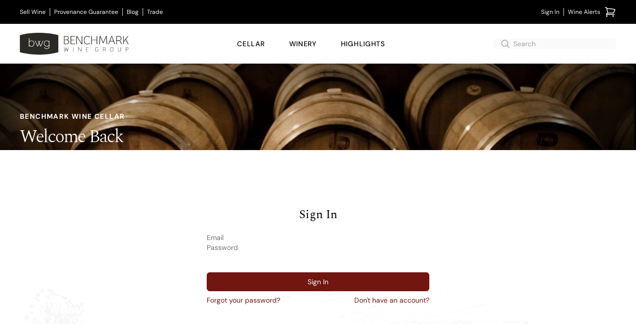

--- FILE ---
content_type: text/javascript; charset=utf-8
request_url: https://ga.jspm.io/npm:alpinejs@3.15.0/dist/module.esm.js
body_size: 14657
content:
var e=false;var t=false;var n=[];var r=-1;function i(e){o(e)}function o(e){n.includes(e)||n.push(e);l()}function a(e){let t=n.indexOf(e);t!==-1&&t>r&&n.splice(t,1)}function l(){if(!t&&!e){e=true;queueMicrotask(s)}}function s(){e=false;t=true;for(let e=0;e<n.length;e++){n[e]();r=e}n.length=0;r=-1;t=false}var u;var c;var f;var d;var _=true;function p(e){_=false;e();_=true}function h(e){u=e.reactive;f=e.release;c=t=>e.effect(t,{scheduler:e=>{_?i(e):e()}});d=e.raw}function v(e){c=e}function m(e){let t=()=>{};let n=n=>{let r=c(n);if(!e._x_effects){e._x_effects=new Set;e._x_runEffects=()=>{e._x_effects.forEach((e=>e()))}}e._x_effects.add(r);t=()=>{if(r!==void 0){e._x_effects.delete(r);f(r)}};return r};return[n,()=>{t()}]}function x(e,t){let n=true;let r;let i=c((()=>{let i=e();JSON.stringify(i);n?r=i:queueMicrotask((()=>{t(i,r);r=i}));n=false}));return()=>f(i)}var g=[];var y=[];var b=[];function w(e){b.push(e)}function E(e,t){if(typeof t==="function"){e._x_cleanups||(e._x_cleanups=[]);e._x_cleanups.push(t)}else{t=e;y.push(t)}}function k(e){g.push(e)}function A(e,t,n){e._x_attributeCleanups||(e._x_attributeCleanups={});e._x_attributeCleanups[t]||(e._x_attributeCleanups[t]=[]);e._x_attributeCleanups[t].push(n)}function O(e,t){e._x_attributeCleanups&&Object.entries(e._x_attributeCleanups).forEach((([n,r])=>{if(t===void 0||t.includes(n)){r.forEach((e=>e()));delete e._x_attributeCleanups[n]}}))}function S(e){e._x_effects?.forEach(a);while(e._x_cleanups?.length)e._x_cleanups.pop()()}var C=new MutationObserver(B);var j=false;function $(){C.observe(document,{subtree:true,childList:true,attributes:true,attributeOldValue:true});j=true}function N(){L();C.disconnect();j=false}var M=[];function L(){let e=C.takeRecords();M.push((()=>e.length>0&&B(e)));let t=M.length;queueMicrotask((()=>{if(M.length===t)while(M.length>0)M.shift()()}))}function P(e){if(!j)return e();N();let t=e();$();return t}var R=false;var T=[];function z(){R=true}function D(){R=false;B(T);T=[]}function B(e){if(R){T=T.concat(e);return}let t=[];let n=new Set;let r=new Map;let i=new Map;for(let o=0;o<e.length;o++)if(!e[o].target._x_ignoreMutationObserver){if(e[o].type==="childList"){e[o].removedNodes.forEach((e=>{e.nodeType===1&&e._x_marker&&n.add(e)}));e[o].addedNodes.forEach((e=>{e.nodeType===1&&(n.has(e)?n.delete(e):e._x_marker||t.push(e))}))}if(e[o].type==="attributes"){let t=e[o].target;let n=e[o].attributeName;let a=e[o].oldValue;let l=()=>{r.has(t)||r.set(t,[]);r.get(t).push({name:n,value:t.getAttribute(n)})};let s=()=>{i.has(t)||i.set(t,[]);i.get(t).push(n)};if(t.hasAttribute(n)&&a===null)l();else if(t.hasAttribute(n)){s();l()}else s()}}i.forEach(((e,t)=>{O(t,e)}));r.forEach(((e,t)=>{g.forEach((n=>n(t,e)))}));for(let e of n)t.some((t=>t.contains(e)))||y.forEach((t=>t(e)));for(let e of t)e.isConnected&&b.forEach((t=>t(e)));t=null;n=null;r=null;i=null}function I(e){return W(F(e))}function q(e,t,n){e._x_dataStack=[t,...F(n||e)];return()=>{e._x_dataStack=e._x_dataStack.filter((e=>e!==t))}}function F(e){return e._x_dataStack?e._x_dataStack:typeof ShadowRoot==="function"&&e instanceof ShadowRoot?F(e.host):e.parentNode?F(e.parentNode):[]}function W(e){return new Proxy({objects:e},K)}var K={ownKeys({objects:e}){return Array.from(new Set(e.flatMap((e=>Object.keys(e)))))},has({objects:e},t){return t!=Symbol.unscopables&&e.some((e=>Object.prototype.hasOwnProperty.call(e,t)||Reflect.has(e,t)))},get({objects:e},t,n){return t=="toJSON"?U:Reflect.get(e.find((e=>Reflect.has(e,t)))||{},t,n)},set({objects:e},t,n,r){const i=e.find((e=>Object.prototype.hasOwnProperty.call(e,t)))||e[e.length-1];const o=Object.getOwnPropertyDescriptor(i,t);return o?.set&&o?.get?o.set.call(r,n)||true:Reflect.set(i,t,n)}};function U(){let e=Reflect.ownKeys(this);return e.reduce(((e,t)=>{e[t]=Reflect.get(this,t);return e}),{})}function V(e){let t=e=>typeof e==="object"&&!Array.isArray(e)&&e!==null;let n=(r,i="")=>{Object.entries(Object.getOwnPropertyDescriptors(r)).forEach((([o,{value:a,enumerable:l}])=>{if(l===false||a===void 0)return;if(typeof a==="object"&&a!==null&&a.__v_skip)return;let s=i===""?o:`${i}.${o}`;typeof a==="object"&&a!==null&&a._x_interceptor?r[o]=a.initialize(e,s,o):!t(a)||a===r||a instanceof Element||n(a,s)}))};return n(e)}function J(e,t=()=>{}){let n={initialValue:void 0,_x_interceptor:true,initialize(t,n,r){return e(this.initialValue,(()=>H(t,n)),(e=>Z(t,n,e)),n,r)}};t(n);return e=>{if(typeof e==="object"&&e!==null&&e._x_interceptor){let t=n.initialize.bind(n);n.initialize=(r,i,o)=>{let a=e.initialize(r,i,o);n.initialValue=a;return t(r,i,o)}}else n.initialValue=e;return n}}function H(e,t){return t.split(".").reduce(((e,t)=>e[t]),e)}function Z(e,t,n){typeof t==="string"&&(t=t.split("."));if(t.length!==1){if(t.length===0)throw error;if(e[t[0]])return Z(e[t[0]],t.slice(1),n);e[t[0]]={};return Z(e[t[0]],t.slice(1),n)}e[t[0]]=n}var X={};function Y(e,t){X[e]=t}function G(e,t){let n=Q(t);Object.entries(X).forEach((([r,i])=>{Object.defineProperty(e,`$${r}`,{get(){return i(t,n)},enumerable:false})}));return e}function Q(e){let[t,n]=Oe(e);let r={interceptor:J,...t};E(e,n);return r}function ee(e,t,n,...r){try{return n(...r)}catch(n){te(n,e,t)}}function te(e,t,n=void 0){e=Object.assign(e??{message:"No error message given."},{el:t,expression:n});console.warn(`Alpine Expression Error: ${e.message}\n\n${n?'Expression: "'+n+'"\n\n':""}`,t);setTimeout((()=>{throw e}),0)}var ne=true;function re(e){let t=ne;ne=false;let n=e();ne=t;return n}function ie(e,t,n={}){let r;oe(e,t)((e=>r=e),n);return r}function oe(...e){return ae(...e)}var ae=se;function le(e){ae=e}function se(e,t){let n={};G(n,e);let r=[n,...F(e)];let i=typeof t==="function"?ue(r,t):de(r,t,e);return ee.bind(null,e,t,i)}function ue(e,t){return(n=()=>{},{scope:r={},params:i=[],context:o}={})=>{let a=t.apply(W([r,...e]),i);_e(n,a)}}var ce={};function fe(e,t){if(ce[e])return ce[e];let n=Object.getPrototypeOf((async function(){})).constructor;let r=/^[\n\s]*if.*\(.*\)/.test(e.trim())||/^(let|const)\s/.test(e.trim())?`(async()=>{ ${e} })()`:e;const i=()=>{try{let t=new n(["__self","scope"],`with (scope) { __self.result = ${r} }; __self.finished = true; return __self.result;`);Object.defineProperty(t,"name",{value:`[Alpine] ${e}`});return t}catch(n){te(n,t,e);return Promise.resolve()}};let o=i();ce[e]=o;return o}function de(e,t,n){let r=fe(t,n);return(i=()=>{},{scope:o={},params:a=[],context:l}={})=>{r.result=void 0;r.finished=false;let s=W([o,...e]);if(typeof r==="function"){let e=r.call(l,r,s).catch((e=>te(e,n,t)));if(r.finished){_e(i,r.result,s,a,n);r.result=void 0}else e.then((e=>{_e(i,e,s,a,n)})).catch((e=>te(e,n,t))).finally((()=>r.result=void 0))}}}function _e(e,t,n,r,i){if(ne&&typeof t==="function"){let o=t.apply(n,r);o instanceof Promise?o.then((t=>_e(e,t,n,r))).catch((e=>te(e,i,t))):e(o)}else typeof t==="object"&&t instanceof Promise?t.then((t=>e(t))):e(t)}var pe="x-";function he(e=""){return pe+e}function ve(e){pe=e}var me={};function xe(e,t){me[e]=t;return{before(t){if(!me[t]){console.warn(String.raw`Cannot find directive \`${t}\`. \`${e}\` will use the default order of execution`);return}const n=ze.indexOf(t);ze.splice(n>=0?n:ze.indexOf("DEFAULT"),0,e)}}}function ge(e){return Object.keys(me).includes(e)}function ye(e,t,n){t=Array.from(t);if(e._x_virtualDirectives){let n=Object.entries(e._x_virtualDirectives).map((([e,t])=>({name:e,value:t})));let r=be(n);n=n.map((e=>r.find((t=>t.name===e.name))?{name:`x-bind:${e.name}`,value:`"${e.value}"`}:e));t=t.concat(n)}let r={};let i=t.map($e(((e,t)=>r[e]=t))).filter(Le).map(Re(r,n)).sort(De);return i.map((t=>Se(e,t)))}function be(e){return Array.from(e).map($e()).filter((e=>!Le(e)))}var we=false;var Ee=new Map;var ke=Symbol();function Ae(e){we=true;let t=Symbol();ke=t;Ee.set(t,[]);let n=()=>{while(Ee.get(t).length)Ee.get(t).shift()();Ee.delete(t)};let r=()=>{we=false;n()};e(n);r()}function Oe(e){let t=[];let n=e=>t.push(e);let[r,i]=m(e);t.push(i);let o={Alpine:gn,effect:r,cleanup:n,evaluateLater:oe.bind(oe,e),evaluate:ie.bind(ie,e)};let a=()=>t.forEach((e=>e()));return[o,a]}function Se(e,t){let n=()=>{};let r=me[t.type]||n;let[i,o]=Oe(e);A(e,t.original,o);let a=()=>{if(!e._x_ignore&&!e._x_ignoreSelf){r.inline&&r.inline(e,t,i);r=r.bind(r,e,t,i);we?Ee.get(ke).push(r):r()}};a.runCleanups=o;return a}var Ce=(e,t)=>({name:n,value:r})=>{n.startsWith(e)&&(n=n.replace(e,t));return{name:n,value:r}};var je=e=>e;function $e(e=()=>{}){return({name:t,value:n})=>{let{name:r,value:i}=Ne.reduce(((e,t)=>t(e)),{name:t,value:n});r!==t&&e(r,t);return{name:r,value:i}}}var Ne=[];function Me(e){Ne.push(e)}function Le({name:e}){return Pe().test(e)}var Pe=()=>new RegExp(`^${pe}([^:^.]+)\\b`);function Re(e,t){return({name:n,value:r})=>{let i=n.match(Pe());let o=n.match(/:([a-zA-Z0-9\-_:]+)/);let a=n.match(/\.[^.\]]+(?=[^\]]*$)/g)||[];let l=t||e[n]||n;return{type:i?i[1]:null,value:o?o[1]:null,modifiers:a.map((e=>e.replace(".",""))),expression:r,original:l}}}var Te="DEFAULT";var ze=["ignore","ref","data","id","anchor","bind","init","for","model","modelable","transition","show","if",Te,"teleport"];function De(e,t){let n=ze.indexOf(e.type)===-1?Te:e.type;let r=ze.indexOf(t.type)===-1?Te:t.type;return ze.indexOf(n)-ze.indexOf(r)}function Be(e,t,n={}){e.dispatchEvent(new CustomEvent(t,{detail:n,bubbles:true,composed:true,cancelable:true}))}function Ie(e,t){if(typeof ShadowRoot==="function"&&e instanceof ShadowRoot){Array.from(e.children).forEach((e=>Ie(e,t)));return}let n=false;t(e,(()=>n=true));if(n)return;let r=e.firstElementChild;while(r){Ie(r,t,false);r=r.nextElementSibling}}function qe(e,...t){console.warn(`Alpine Warning: ${e}`,...t)}var Fe=false;function We(){Fe&&qe("Alpine has already been initialized on this page. Calling Alpine.start() more than once can cause problems.");Fe=true;document.body||qe("Unable to initialize. Trying to load Alpine before `<body>` is available. Did you forget to add `defer` in Alpine's `<script>` tag?");Be(document,"alpine:init");Be(document,"alpine:initializing");$();w((e=>nt(e,Ie)));E((e=>rt(e)));k(((e,t)=>{ye(e,t).forEach((e=>e()))}));let e=e=>!Xe(e.parentElement,true);Array.from(document.querySelectorAll(Je().join(","))).filter(e).forEach((e=>{nt(e)}));Be(document,"alpine:initialized");setTimeout((()=>{it()}))}var Ke=[];var Ue=[];function Ve(){return Ke.map((e=>e()))}function Je(){return Ke.concat(Ue).map((e=>e()))}function He(e){Ke.push(e)}function Ze(e){Ue.push(e)}function Xe(e,t=false){return Ye(e,(e=>{const n=t?Je():Ve();if(n.some((t=>e.matches(t))))return true}))}function Ye(e,t){if(e){if(t(e))return e;e._x_teleportBack&&(e=e._x_teleportBack);if(e.parentElement)return Ye(e.parentElement,t)}}function Ge(e){return Ve().some((t=>e.matches(t)))}var Qe=[];function et(e){Qe.push(e)}var tt=1;function nt(e,t=Ie,n=()=>{}){Ye(e,(e=>e._x_ignore))||Ae((()=>{t(e,((e,t)=>{if(!e._x_marker){n(e,t);Qe.forEach((n=>n(e,t)));ye(e,e.attributes).forEach((e=>e()));e._x_ignore||(e._x_marker=tt++);e._x_ignore&&t()}}))}))}function rt(e,t=Ie){t(e,(e=>{S(e);O(e);delete e._x_marker}))}function it(){let e=[["ui","dialog",["[x-dialog], [x-popover]"]],["anchor","anchor",["[x-anchor]"]],["sort","sort",["[x-sort]"]]];e.forEach((([e,t,n])=>{ge(t)||n.some((t=>{if(document.querySelector(t)){qe(`found "${t}", but missing ${e} plugin`);return true}}))}))}var ot=[];var at=false;function lt(e=()=>{}){queueMicrotask((()=>{at||setTimeout((()=>{st()}))}));return new Promise((t=>{ot.push((()=>{e();t()}))}))}function st(){at=false;while(ot.length)ot.shift()()}function ut(){at=true}function ct(e,t){return Array.isArray(t)?ft(e,t.join(" ")):typeof t==="object"&&t!==null?dt(e,t):typeof t==="function"?ct(e,t()):ft(e,t)}function ft(e,t){let n=t=>t.split(" ").filter((t=>!e.classList.contains(t))).filter(Boolean);let r=t=>{e.classList.add(...t);return()=>{e.classList.remove(...t)}};t=t===true?t="":t||"";return r(n(t))}function dt(e,t){let n=e=>e.split(" ").filter(Boolean);let r=Object.entries(t).flatMap((([e,t])=>!!t&&n(e))).filter(Boolean);let i=Object.entries(t).flatMap((([e,t])=>!t&&n(e))).filter(Boolean);let o=[];let a=[];i.forEach((t=>{if(e.classList.contains(t)){e.classList.remove(t);a.push(t)}}));r.forEach((t=>{if(!e.classList.contains(t)){e.classList.add(t);o.push(t)}}));return()=>{a.forEach((t=>e.classList.add(t)));o.forEach((t=>e.classList.remove(t)))}}function _t(e,t){return typeof t==="object"&&t!==null?pt(e,t):ht(e,t)}function pt(e,t){let n={};Object.entries(t).forEach((([t,r])=>{n[t]=e.style[t];t.startsWith("--")||(t=vt(t));e.style.setProperty(t,r)}));setTimeout((()=>{e.style.length===0&&e.removeAttribute("style")}));return()=>{_t(e,n)}}function ht(e,t){let n=e.getAttribute("style",t);e.setAttribute("style",t);return()=>{e.setAttribute("style",n||"")}}function vt(e){return e.replace(/([a-z])([A-Z])/g,"$1-$2").toLowerCase()}function mt(e,t=()=>{}){let n=false;return function(){if(n)t.apply(this,arguments);else{n=true;e.apply(this,arguments)}}}xe("transition",((e,{value:t,modifiers:n,expression:r},{evaluate:i})=>{typeof r==="function"&&(r=i(r));r!==false&&(r&&typeof r!=="boolean"?xt(e,r,t):gt(e,n,t))}));function xt(e,t,n){yt(e,ct,"");let r={enter:t=>{e._x_transition.enter.during=t},"enter-start":t=>{e._x_transition.enter.start=t},"enter-end":t=>{e._x_transition.enter.end=t},leave:t=>{e._x_transition.leave.during=t},"leave-start":t=>{e._x_transition.leave.start=t},"leave-end":t=>{e._x_transition.leave.end=t}};r[n](t)}function gt(e,t,n){yt(e,_t);let r=!t.includes("in")&&!t.includes("out")&&!n;let i=r||t.includes("in")||["enter"].includes(n);let o=r||t.includes("out")||["leave"].includes(n);t.includes("in")&&!r&&(t=t.filter(((e,n)=>n<t.indexOf("out"))));t.includes("out")&&!r&&(t=t.filter(((e,n)=>n>t.indexOf("out"))));let a=!t.includes("opacity")&&!t.includes("scale");let l=a||t.includes("opacity");let s=a||t.includes("scale");let u=l?0:1;let c=s?kt(t,"scale",95)/100:1;let f=kt(t,"delay",0)/1e3;let d=kt(t,"origin","center");let _="opacity, transform";let p=kt(t,"duration",150)/1e3;let h=kt(t,"duration",75)/1e3;let v="cubic-bezier(0.4, 0.0, 0.2, 1)";if(i){e._x_transition.enter.during={transformOrigin:d,transitionDelay:`${f}s`,transitionProperty:_,transitionDuration:`${p}s`,transitionTimingFunction:v};e._x_transition.enter.start={opacity:u,transform:`scale(${c})`};e._x_transition.enter.end={opacity:1,transform:"scale(1)"}}if(o){e._x_transition.leave.during={transformOrigin:d,transitionDelay:`${f}s`,transitionProperty:_,transitionDuration:`${h}s`,transitionTimingFunction:v};e._x_transition.leave.start={opacity:1,transform:"scale(1)"};e._x_transition.leave.end={opacity:u,transform:`scale(${c})`}}}function yt(e,t,n={}){e._x_transition||(e._x_transition={enter:{during:n,start:n,end:n},leave:{during:n,start:n,end:n},in(n=()=>{},r=()=>{}){wt(e,t,{during:this.enter.during,start:this.enter.start,end:this.enter.end},n,r)},out(n=()=>{},r=()=>{}){wt(e,t,{during:this.leave.during,start:this.leave.start,end:this.leave.end},n,r)}})}window.Element.prototype._x_toggleAndCascadeWithTransitions=function(e,t,n,r){const i=document.visibilityState==="visible"?requestAnimationFrame:setTimeout;let o=()=>i(n);if(t)e._x_transition&&(e._x_transition.enter||e._x_transition.leave)?e._x_transition.enter&&(Object.entries(e._x_transition.enter.during).length||Object.entries(e._x_transition.enter.start).length||Object.entries(e._x_transition.enter.end).length)?e._x_transition.in(n):o():e._x_transition?e._x_transition.in(n):o();else{e._x_hidePromise=e._x_transition?new Promise(((t,n)=>{e._x_transition.out((()=>{}),(()=>t(r)));e._x_transitioning&&e._x_transitioning.beforeCancel((()=>n({isFromCancelledTransition:true})))})):Promise.resolve(r);queueMicrotask((()=>{let t=bt(e);if(t){t._x_hideChildren||(t._x_hideChildren=[]);t._x_hideChildren.push(e)}else i((()=>{let t=e=>{let n=Promise.all([e._x_hidePromise,...(e._x_hideChildren||[]).map(t)]).then((([e])=>e?.()));delete e._x_hidePromise;delete e._x_hideChildren;return n};t(e).catch((e=>{if(!e.isFromCancelledTransition)throw e}))}))}))}};function bt(e){let t=e.parentNode;if(t)return t._x_hidePromise?t:bt(t)}function wt(e,t,{during:n,start:r,end:i}={},o=()=>{},a=()=>{}){e._x_transitioning&&e._x_transitioning.cancel();if(Object.keys(n).length===0&&Object.keys(r).length===0&&Object.keys(i).length===0){o();a();return}let l,s,u;Et(e,{start(){l=t(e,r)},during(){s=t(e,n)},before:o,end(){l();u=t(e,i)},after:a,cleanup(){s();u()}})}function Et(e,t){let n,r,i;let o=mt((()=>{P((()=>{n=true;r||t.before();if(!i){t.end();st()}t.after();e.isConnected&&t.cleanup();delete e._x_transitioning}))}));e._x_transitioning={beforeCancels:[],beforeCancel(e){this.beforeCancels.push(e)},cancel:mt((function(){while(this.beforeCancels.length)this.beforeCancels.shift()();o()})),finish:o};P((()=>{t.start();t.during()}));ut();requestAnimationFrame((()=>{if(n)return;let o=Number(getComputedStyle(e).transitionDuration.replace(/,.*/,"").replace("s",""))*1e3;let a=Number(getComputedStyle(e).transitionDelay.replace(/,.*/,"").replace("s",""))*1e3;o===0&&(o=Number(getComputedStyle(e).animationDuration.replace("s",""))*1e3);P((()=>{t.before()}));r=true;requestAnimationFrame((()=>{if(!n){P((()=>{t.end()}));st();setTimeout(e._x_transitioning.finish,o+a);i=true}}))}))}function kt(e,t,n){if(e.indexOf(t)===-1)return n;const r=e[e.indexOf(t)+1];if(!r)return n;if(t==="scale"&&isNaN(r))return n;if(t==="duration"||t==="delay"){let e=r.match(/([0-9]+)ms/);if(e)return e[1]}return t==="origin"&&["top","right","left","center","bottom"].includes(e[e.indexOf(t)+2])?[r,e[e.indexOf(t)+2]].join(" "):r}var At=false;function Ot(e,t=()=>{}){return(...n)=>At?t(...n):e(...n)}function St(e){return(...t)=>At&&e(...t)}var Ct=[];function jt(e){Ct.push(e)}function $t(e,t){Ct.forEach((n=>n(e,t)));At=true;Pt((()=>{nt(t,((e,t)=>{t(e,(()=>{}))}))}));At=false}var Nt=false;function Mt(e,t){t._x_dataStack||(t._x_dataStack=e._x_dataStack);At=true;Nt=true;Pt((()=>{Lt(t)}));At=false;Nt=false}function Lt(e){let t=false;let n=(e,n)=>{Ie(e,((e,r)=>{if(t&&Ge(e))return r();t=true;n(e,r)}))};nt(e,n)}function Pt(e){let t=c;v(((e,n)=>{let r=t(e);f(r);return()=>{}}));e();v(t)}function Rt(e,t,n,r=[]){e._x_bindings||(e._x_bindings=u({}));e._x_bindings[t]=n;t=r.includes("camel")?Kt(t):t;switch(t){case"value":Tt(e,n);break;case"style":Dt(e,n);break;case"class":zt(e,n);break;case"selected":case"checked":Bt(e,t,n);break;default:It(e,t,n);break}}function Tt(e,t){if(en(e)){e.attributes.value===void 0&&(e.value=t);window.fromModel&&(e.checked=typeof t==="boolean"?Vt(e.value)===t:Ut(e.value,t))}else if(Qt(e))Number.isInteger(t)?e.value=t:Array.isArray(t)||typeof t==="boolean"||[null,void 0].includes(t)?Array.isArray(t)?e.checked=t.some((t=>Ut(t,e.value))):e.checked=!!t:e.value=String(t);else if(e.tagName==="SELECT")Wt(e,t);else{if(e.value===t)return;e.value=t===void 0?"":t}}function zt(e,t){e._x_undoAddedClasses&&e._x_undoAddedClasses();e._x_undoAddedClasses=ct(e,t)}function Dt(e,t){e._x_undoAddedStyles&&e._x_undoAddedStyles();e._x_undoAddedStyles=_t(e,t)}function Bt(e,t,n){It(e,t,n);Ft(e,t,n)}function It(e,t,n){if([null,void 0,false].includes(n)&&Zt(t))e.removeAttribute(t);else{Ht(t)&&(n=t);qt(e,t,n)}}function qt(e,t,n){e.getAttribute(t)!=n&&e.setAttribute(t,n)}function Ft(e,t,n){e[t]!==n&&(e[t]=n)}function Wt(e,t){const n=[].concat(t).map((e=>e+""));Array.from(e.options).forEach((e=>{e.selected=n.includes(e.value)}))}function Kt(e){return e.toLowerCase().replace(/-(\w)/g,((e,t)=>t.toUpperCase()))}function Ut(e,t){return e==t}function Vt(e){return!![1,"1","true","on","yes",true].includes(e)||![0,"0","false","off","no",false].includes(e)&&(e?Boolean(e):null)}var Jt=new Set(["allowfullscreen","async","autofocus","autoplay","checked","controls","default","defer","disabled","formnovalidate","inert","ismap","itemscope","loop","multiple","muted","nomodule","novalidate","open","playsinline","readonly","required","reversed","selected","shadowrootclonable","shadowrootdelegatesfocus","shadowrootserializable"]);function Ht(e){return Jt.has(e)}function Zt(e){return!["aria-pressed","aria-checked","aria-expanded","aria-selected"].includes(e)}function Xt(e,t,n){return e._x_bindings&&e._x_bindings[t]!==void 0?e._x_bindings[t]:Gt(e,t,n)}function Yt(e,t,n,r=true){if(e._x_bindings&&e._x_bindings[t]!==void 0)return e._x_bindings[t];if(e._x_inlineBindings&&e._x_inlineBindings[t]!==void 0){let n=e._x_inlineBindings[t];n.extract=r;return re((()=>ie(e,n.expression)))}return Gt(e,t,n)}function Gt(e,t,n){let r=e.getAttribute(t);return r===null?typeof n==="function"?n():n:r===""||(Ht(t)?!![t,"true"].includes(r):r)}function Qt(e){return e.type==="checkbox"||e.localName==="ui-checkbox"||e.localName==="ui-switch"}function en(e){return e.type==="radio"||e.localName==="ui-radio"}function tn(e,t){let n;return function(){const r=this,i=arguments;const o=function(){n=null;e.apply(r,i)};clearTimeout(n);n=setTimeout(o,t)}}function nn(e,t){let n;return function(){let r=this,i=arguments;if(!n){e.apply(r,i);n=true;setTimeout((()=>n=false),t)}}}function rn({get:e,set:t},{get:n,set:r}){let i=true;let o;let a;let l=c((()=>{let l=e();let s=n();if(i){r(on(l));i=false}else{let e=JSON.stringify(l);let n=JSON.stringify(s);e!==o?r(on(l)):e!==n&&t(on(s))}o=JSON.stringify(e());a=JSON.stringify(n())}));return()=>{f(l)}}function on(e){return typeof e==="object"?JSON.parse(JSON.stringify(e)):e}function an(e){let t=Array.isArray(e)?e:[e];t.forEach((e=>e(gn)))}var ln={};var sn=false;function un(e,t){if(!sn){ln=u(ln);sn=true}if(t===void 0)return ln[e];ln[e]=t;V(ln[e]);typeof t==="object"&&t!==null&&t.hasOwnProperty("init")&&typeof t.init==="function"&&ln[e].init()}function cn(){return ln}var fn={};function dn(e,t){let n=typeof t!=="function"?()=>t:t;if(e instanceof Element)return pn(e,n());fn[e]=n;return()=>{}}function _n(e){Object.entries(fn).forEach((([t,n])=>{Object.defineProperty(e,t,{get(){return(...e)=>n(...e)}})}));return e}function pn(e,t,n){let r=[];while(r.length)r.pop()();let i=Object.entries(t).map((([e,t])=>({name:e,value:t})));let o=be(i);i=i.map((e=>o.find((t=>t.name===e.name))?{name:`x-bind:${e.name}`,value:`"${e.value}"`}:e));ye(e,i,n).map((e=>{r.push(e.runCleanups);e()}));return()=>{while(r.length)r.pop()()}}var hn={};function vn(e,t){hn[e]=t}function mn(e,t){Object.entries(hn).forEach((([n,r])=>{Object.defineProperty(e,n,{get(){return(...e)=>r.bind(t)(...e)},enumerable:false})}));return e}var xn={get reactive(){return u},get release(){return f},get effect(){return c},get raw(){return d},version:"3.15.0",flushAndStopDeferringMutations:D,dontAutoEvaluateFunctions:re,disableEffectScheduling:p,startObservingMutations:$,stopObservingMutations:N,setReactivityEngine:h,onAttributeRemoved:A,onAttributesAdded:k,closestDataStack:F,skipDuringClone:Ot,onlyDuringClone:St,addRootSelector:He,addInitSelector:Ze,interceptClone:jt,addScopeToNode:q,deferMutations:z,mapAttributes:Me,evaluateLater:oe,interceptInit:et,setEvaluator:le,mergeProxies:W,extractProp:Yt,findClosest:Ye,onElRemoved:E,closestRoot:Xe,destroyTree:rt,interceptor:J,transition:wt,setStyles:_t,mutateDom:P,directive:xe,entangle:rn,throttle:nn,debounce:tn,evaluate:ie,initTree:nt,nextTick:lt,prefixed:he,prefix:ve,plugin:an,magic:Y,store:un,start:We,clone:Mt,cloneNode:$t,bound:Xt,$data:I,watch:x,walk:Ie,data:vn,bind:dn};var gn=xn;function yn(e,t){const n=Object.create(null);const r=e.split(",");for(let e=0;e<r.length;e++)n[r[e]]=true;return t?e=>!!n[e.toLowerCase()]:e=>!!n[e]}var bn="itemscope,allowfullscreen,formnovalidate,ismap,nomodule,novalidate,readonly";yn(bn+",async,autofocus,autoplay,controls,default,defer,disabled,hidden,loop,open,required,reversed,scoped,seamless,checked,muted,multiple,selected");var wn=Object.freeze({});Object.freeze([]);var En=Object.prototype.hasOwnProperty;var kn=(e,t)=>En.call(e,t);var An=Array.isArray;var On=e=>Nn(e)==="[object Map]";var Sn=e=>typeof e==="string";var Cn=e=>typeof e==="symbol";var jn=e=>e!==null&&typeof e==="object";var $n=Object.prototype.toString;var Nn=e=>$n.call(e);var Mn=e=>Nn(e).slice(8,-1);var Ln=e=>Sn(e)&&e!=="NaN"&&e[0]!=="-"&&""+parseInt(e,10)===e;var Pn=e=>{const t=Object.create(null);return n=>{const r=t[n];return r||(t[n]=e(n))}};var Rn=/-(\w)/g;Pn((e=>e.replace(Rn,((e,t)=>t?t.toUpperCase():""))));var Tn=/\B([A-Z])/g;Pn((e=>e.replace(Tn,"-$1").toLowerCase()));var zn=Pn((e=>e.charAt(0).toUpperCase()+e.slice(1)));Pn((e=>e?`on${zn(e)}`:""));var Dn=(e,t)=>e!==t&&(e===e||t===t);var Bn=new WeakMap;var In=[];var qn;var Fn=Symbol("iterate");var Wn=Symbol("Map key iterate");function Kn(e){return e&&e._isEffect===true}function Un(e,t=wn){Kn(e)&&(e=e.raw);const n=Hn(e,t);t.lazy||n();return n}function Vn(e){if(e.active){Zn(e);e.options.onStop&&e.options.onStop();e.active=false}}var Jn=0;function Hn(e,t){const n=function(){if(!n.active)return e();if(!In.includes(n)){Zn(n);try{Qn();In.push(n);qn=n;return e()}finally{In.pop();er();qn=In[In.length-1]}}};n.id=Jn++;n.allowRecurse=!!t.allowRecurse;n._isEffect=true;n.active=true;n.raw=e;n.deps=[];n.options=t;return n}function Zn(e){const{deps:t}=e;if(t.length){for(let n=0;n<t.length;n++)t[n].delete(e);t.length=0}}var Xn=true;var Yn=[];function Gn(){Yn.push(Xn);Xn=false}function Qn(){Yn.push(Xn);Xn=true}function er(){const e=Yn.pop();Xn=e===void 0||e}function tr(e,t,n){if(!Xn||qn===void 0)return;let r=Bn.get(e);r||Bn.set(e,r=new Map);let i=r.get(n);i||r.set(n,i=new Set);if(!i.has(qn)){i.add(qn);qn.deps.push(i);qn.options.onTrack&&qn.options.onTrack({effect:qn,target:e,type:t,key:n})}}function nr(e,t,n,r,i,o){const a=Bn.get(e);if(!a)return;const l=new Set;const s=e=>{e&&e.forEach((e=>{(e!==qn||e.allowRecurse)&&l.add(e)}))};if(t==="clear")a.forEach(s);else if(n==="length"&&An(e))a.forEach(((e,t)=>{(t==="length"||t>=r)&&s(e)}));else{n!==void 0&&s(a.get(n));switch(t){case"add":if(An(e))Ln(n)&&s(a.get("length"));else{s(a.get(Fn));On(e)&&s(a.get(Wn))}break;case"delete":if(!An(e)){s(a.get(Fn));On(e)&&s(a.get(Wn))}break;case"set":On(e)&&s(a.get(Fn));break}}const u=a=>{a.options.onTrigger&&a.options.onTrigger({effect:a,target:e,key:n,type:t,newValue:r,oldValue:i,oldTarget:o});a.options.scheduler?a.options.scheduler(a):a()};l.forEach(u)}var rr=yn("__proto__,__v_isRef,__isVue");var ir=new Set(Object.getOwnPropertyNames(Symbol).map((e=>Symbol[e])).filter(Cn));var or=ur();var ar=ur(true);var lr=sr();function sr(){const e={};["includes","indexOf","lastIndexOf"].forEach((t=>{e[t]=function(...e){const n=Zr(this);for(let e=0,t=this.length;e<t;e++)tr(n,"get",e+"");const r=n[t](...e);return r===-1||r===false?n[t](...e.map(Zr)):r}}));["push","pop","shift","unshift","splice"].forEach((t=>{e[t]=function(...e){Gn();const n=Zr(this)[t].apply(this,e);er();return n}}));return e}function ur(e=false,t=false){return function(n,r,i){if(r==="__v_isReactive")return!e;if(r==="__v_isReadonly")return e;if(r==="__v_raw"&&i===(e?t?Wr:Fr:t?qr:Ir).get(n))return n;const o=An(n);if(!e&&o&&kn(lr,r))return Reflect.get(lr,r,i);const a=Reflect.get(n,r,i);if(Cn(r)?ir.has(r):rr(r))return a;e||tr(n,"get",r);if(t)return a;if(Xr(a)){const e=!o||!Ln(r);return e?a.value:a}return jn(a)?e?Jr(a):Vr(a):a}}var cr=fr();function fr(e=false){return function(t,n,r,i){let o=t[n];if(!e){r=Zr(r);o=Zr(o);if(!An(t)&&Xr(o)&&!Xr(r)){o.value=r;return true}}const a=An(t)&&Ln(n)?Number(n)<t.length:kn(t,n);const l=Reflect.set(t,n,r,i);t===Zr(i)&&(a?Dn(r,o)&&nr(t,"set",n,r,o):nr(t,"add",n,r));return l}}function dr(e,t){const n=kn(e,t);const r=e[t];const i=Reflect.deleteProperty(e,t);i&&n&&nr(e,"delete",t,void 0,r);return i}function _r(e,t){const n=Reflect.has(e,t);Cn(t)&&ir.has(t)||tr(e,"has",t);return n}function pr(e){tr(e,"iterate",An(e)?"length":Fn);return Reflect.ownKeys(e)}var hr={get:or,set:cr,deleteProperty:dr,has:_r,ownKeys:pr};var vr={get:ar,set(e,t){true;console.warn(`Set operation on key "${String(t)}" failed: target is readonly.`,e);return true},deleteProperty(e,t){true;console.warn(`Delete operation on key "${String(t)}" failed: target is readonly.`,e);return true}};var mr=e=>jn(e)?Vr(e):e;var xr=e=>jn(e)?Jr(e):e;var gr=e=>e;var yr=e=>Reflect.getPrototypeOf(e);function br(e,t,n=false,r=false){e=e.__v_raw;const i=Zr(e);const o=Zr(t);t!==o&&!n&&tr(i,"get",t);!n&&tr(i,"get",o);const{has:a}=yr(i);const l=r?gr:n?xr:mr;if(a.call(i,t))return l(e.get(t));if(a.call(i,o))return l(e.get(o));e!==i&&e.get(t)}function wr(e,t=false){const n=this.__v_raw;const r=Zr(n);const i=Zr(e);e!==i&&!t&&tr(r,"has",e);!t&&tr(r,"has",i);return e===i?n.has(e):n.has(e)||n.has(i)}function Er(e,t=false){e=e.__v_raw;!t&&tr(Zr(e),"iterate",Fn);return Reflect.get(e,"size",e)}function kr(e){e=Zr(e);const t=Zr(this);const n=yr(t);const r=n.has.call(t,e);if(!r){t.add(e);nr(t,"add",e,e)}return this}function Ar(e,t){t=Zr(t);const n=Zr(this);const{has:r,get:i}=yr(n);let o=r.call(n,e);if(o){true;Br(n,r,e)}else{e=Zr(e);o=r.call(n,e)}const a=i.call(n,e);n.set(e,t);o?Dn(t,a)&&nr(n,"set",e,t,a):nr(n,"add",e,t);return this}function Or(e){const t=Zr(this);const{has:n,get:r}=yr(t);let i=n.call(t,e);if(i){true;Br(t,n,e)}else{e=Zr(e);i=n.call(t,e)}const o=r?r.call(t,e):void 0;const a=t.delete(e);i&&nr(t,"delete",e,void 0,o);return a}function Sr(){const e=Zr(this);const t=e.size!==0;const n=On(e)?new Map(e):new Set(e);const r=e.clear();t&&nr(e,"clear",void 0,void 0,n);return r}function Cr(e,t){return function(n,r){const i=this;const o=i.__v_raw;const a=Zr(o);const l=t?gr:e?xr:mr;!e&&tr(a,"iterate",Fn);return o.forEach(((e,t)=>n.call(r,l(e),l(t),i)))}}function jr(e,t,n){return function(...r){const i=this.__v_raw;const o=Zr(i);const a=On(o);const l=e==="entries"||e===Symbol.iterator&&a;const s=e==="keys"&&a;const u=i[e](...r);const c=n?gr:t?xr:mr;!t&&tr(o,"iterate",s?Wn:Fn);return{next(){const{value:e,done:t}=u.next();return t?{value:e,done:t}:{value:l?[c(e[0]),c(e[1])]:c(e),done:t}},[Symbol.iterator](){return this}}}}function $r(e){return function(...t){true;{const n=t[0]?`on key "${t[0]}" `:"";console.warn(`${zn(e)} operation ${n}failed: target is readonly.`,Zr(this))}return e!=="delete"&&this}}function Nr(){const e={get(e){return br(this,e)},get size(){return Er(this)},has:wr,add:kr,set:Ar,delete:Or,clear:Sr,forEach:Cr(false,false)};const t={get(e){return br(this,e,false,true)},get size(){return Er(this)},has:wr,add:kr,set:Ar,delete:Or,clear:Sr,forEach:Cr(false,true)};const n={get(e){return br(this,e,true)},get size(){return Er(this,true)},has(e){return wr.call(this,e,true)},add:$r("add"),set:$r("set"),delete:$r("delete"),clear:$r("clear"),forEach:Cr(true,false)};const r={get(e){return br(this,e,true,true)},get size(){return Er(this,true)},has(e){return wr.call(this,e,true)},add:$r("add"),set:$r("set"),delete:$r("delete"),clear:$r("clear"),forEach:Cr(true,true)};const i=["keys","values","entries",Symbol.iterator];i.forEach((i=>{e[i]=jr(i,false,false);n[i]=jr(i,true,false);t[i]=jr(i,false,true);r[i]=jr(i,true,true)}));return[e,n,t,r]}var[Mr,Lr,Pr,Rr]=Nr();function Tr(e,t){const n=t?e?Rr:Pr:e?Lr:Mr;return(t,r,i)=>r==="__v_isReactive"?!e:r==="__v_isReadonly"?e:r==="__v_raw"?t:Reflect.get(kn(n,r)&&r in t?n:t,r,i)}var zr={get:Tr(false,false)};var Dr={get:Tr(true,false)};function Br(e,t,n){const r=Zr(n);if(r!==n&&t.call(e,r)){const t=Mn(e);console.warn(`Reactive ${t} contains both the raw and reactive versions of the same object${t==="Map"?" as keys":""}, which can lead to inconsistencies. Avoid differentiating between the raw and reactive versions of an object and only use the reactive version if possible.`)}}var Ir=new WeakMap;var qr=new WeakMap;var Fr=new WeakMap;var Wr=new WeakMap;function Kr(e){switch(e){case"Object":case"Array":return 1;case"Map":case"Set":case"WeakMap":case"WeakSet":return 2;default:return 0}}function Ur(e){return e.__v_skip||!Object.isExtensible(e)?0:Kr(Mn(e))}function Vr(e){return e&&e.__v_isReadonly?e:Hr(e,false,hr,zr,Ir)}function Jr(e){return Hr(e,true,vr,Dr,Fr)}function Hr(e,t,n,r,i){if(!jn(e)){true;console.warn(`value cannot be made reactive: ${String(e)}`);return e}if(e.__v_raw&&!(t&&e.__v_isReactive))return e;const o=i.get(e);if(o)return o;const a=Ur(e);if(a===0)return e;const l=new Proxy(e,a===2?r:n);i.set(e,l);return l}function Zr(e){return e&&Zr(e.__v_raw)||e}function Xr(e){return Boolean(e&&e.__v_isRef===true)}Y("nextTick",(()=>lt));Y("dispatch",(e=>Be.bind(Be,e)));Y("watch",((e,{evaluateLater:t,cleanup:n})=>(e,r)=>{let i=t(e);let o=()=>{let e;i((t=>e=t));return e};let a=x(o,r);n(a)}));Y("store",cn);Y("data",(e=>I(e)));Y("root",(e=>Xe(e)));Y("refs",(e=>{if(e._x_refs_proxy)return e._x_refs_proxy;e._x_refs_proxy=W(Yr(e));return e._x_refs_proxy}));function Yr(e){let t=[];Ye(e,(e=>{e._x_refs&&t.push(e._x_refs)}));return t}var Gr={};function Qr(e){Gr[e]||(Gr[e]=0);return++Gr[e]}function ei(e,t){return Ye(e,(e=>{if(e._x_ids&&e._x_ids[t])return true}))}function ti(e,t){e._x_ids||(e._x_ids={});e._x_ids[t]||(e._x_ids[t]=Qr(t))}Y("id",((e,{cleanup:t})=>(n,r=null)=>{let i=`${n}${r?`-${r}`:""}`;return ni(e,i,t,(()=>{let t=ei(e,n);let i=t?t._x_ids[n]:Qr(n);return r?`${n}-${i}-${r}`:`${n}-${i}`}))}));jt(((e,t)=>{e._x_id&&(t._x_id=e._x_id)}));function ni(e,t,n,r){e._x_id||(e._x_id={});if(e._x_id[t])return e._x_id[t];let i=r();e._x_id[t]=i;n((()=>{delete e._x_id[t]}));return i}Y("el",(e=>e));ri("Focus","focus","focus");ri("Persist","persist","persist");function ri(e,t,n){Y(t,(r=>qe(`You can't use [$${t}] without first installing the "${e}" plugin here: https://alpinejs.dev/plugins/${n}`,r)))}xe("modelable",((e,{expression:t},{effect:n,evaluateLater:r,cleanup:i})=>{let o=r(t);let a=()=>{let e;o((t=>e=t));return e};let l=r(`${t} = __placeholder`);let s=e=>l((()=>{}),{scope:{__placeholder:e}});let u=a();s(u);queueMicrotask((()=>{if(!e._x_model)return;e._x_removeModelListeners.default();let t=e._x_model.get;let n=e._x_model.set;let r=rn({get(){return t()},set(e){n(e)}},{get(){return a()},set(e){s(e)}});i(r)}))}));xe("teleport",((e,{modifiers:t,expression:n},{cleanup:r})=>{e.tagName.toLowerCase()!=="template"&&qe("x-teleport can only be used on a <template> tag",e);let i=oi(n);let o=e.content.cloneNode(true).firstElementChild;e._x_teleport=o;o._x_teleportBack=e;e.setAttribute("data-teleport-template",true);o.setAttribute("data-teleport-target",true);e._x_forwardEvents&&e._x_forwardEvents.forEach((t=>{o.addEventListener(t,(t=>{t.stopPropagation();e.dispatchEvent(new t.constructor(t.type,t))}))}));q(o,{},e);let a=(e,t,n)=>{n.includes("prepend")?t.parentNode.insertBefore(e,t):n.includes("append")?t.parentNode.insertBefore(e,t.nextSibling):t.appendChild(e)};P((()=>{a(o,i,t);Ot((()=>{nt(o)}))()}));e._x_teleportPutBack=()=>{let r=oi(n);P((()=>{a(e._x_teleport,r,t)}))};r((()=>P((()=>{o.remove();rt(o)}))))}));var ii=document.createElement("div");function oi(e){let t=Ot((()=>document.querySelector(e)),(()=>ii))();t||qe(`Cannot find x-teleport element for selector: "${e}"`);return t}var ai=()=>{};ai.inline=(e,{modifiers:t},{cleanup:n})=>{t.includes("self")?e._x_ignoreSelf=true:e._x_ignore=true;n((()=>{t.includes("self")?delete e._x_ignoreSelf:delete e._x_ignore}))};xe("ignore",ai);xe("effect",Ot(((e,{expression:t},{effect:n})=>{n(oe(e,t))})));function li(e,t,n,r){let i=e;let o=e=>r(e);let a={};let l=(e,t)=>n=>t(e,n);n.includes("dot")&&(t=si(t));n.includes("camel")&&(t=ui(t));n.includes("passive")&&(a.passive=true);n.includes("capture")&&(a.capture=true);n.includes("window")&&(i=window);n.includes("document")&&(i=document);if(n.includes("debounce")){let e=n[n.indexOf("debounce")+1]||"invalid-wait";let t=ci(e.split("ms")[0])?Number(e.split("ms")[0]):250;o=tn(o,t)}if(n.includes("throttle")){let e=n[n.indexOf("throttle")+1]||"invalid-wait";let t=ci(e.split("ms")[0])?Number(e.split("ms")[0]):250;o=nn(o,t)}n.includes("prevent")&&(o=l(o,((e,t)=>{t.preventDefault();e(t)})));n.includes("stop")&&(o=l(o,((e,t)=>{t.stopPropagation();e(t)})));n.includes("once")&&(o=l(o,((e,n)=>{e(n);i.removeEventListener(t,o,a)})));if(n.includes("away")||n.includes("outside")){i=document;o=l(o,((t,n)=>{e.contains(n.target)||n.target.isConnected!==false&&(e.offsetWidth<1&&e.offsetHeight<1||e._x_isShown!==false&&t(n))}))}n.includes("self")&&(o=l(o,((t,n)=>{n.target===e&&t(n)})));(di(t)||_i(t))&&(o=l(o,((e,t)=>{pi(t,n)||e(t)})));i.addEventListener(t,o,a);return()=>{i.removeEventListener(t,o,a)}}function si(e){return e.replace(/-/g,".")}function ui(e){return e.toLowerCase().replace(/-(\w)/g,((e,t)=>t.toUpperCase()))}function ci(e){return!Array.isArray(e)&&!isNaN(e)}function fi(e){return[" ","_"].includes(e)?e:e.replace(/([a-z])([A-Z])/g,"$1-$2").replace(/[_\s]/,"-").toLowerCase()}function di(e){return["keydown","keyup"].includes(e)}function _i(e){return["contextmenu","click","mouse"].some((t=>e.includes(t)))}function pi(e,t){let n=t.filter((e=>!["window","document","prevent","stop","once","capture","self","away","outside","passive","preserve-scroll"].includes(e)));if(n.includes("debounce")){let e=n.indexOf("debounce");n.splice(e,ci((n[e+1]||"invalid-wait").split("ms")[0])?2:1)}if(n.includes("throttle")){let e=n.indexOf("throttle");n.splice(e,ci((n[e+1]||"invalid-wait").split("ms")[0])?2:1)}if(n.length===0)return false;if(n.length===1&&hi(e.key).includes(n[0]))return false;const r=["ctrl","shift","alt","meta","cmd","super"];const i=r.filter((e=>n.includes(e)));n=n.filter((e=>!i.includes(e)));if(i.length>0){const t=i.filter((t=>{t!=="cmd"&&t!=="super"||(t="meta");return e[`${t}Key`]}));if(t.length===i.length){if(_i(e.type))return false;if(hi(e.key).includes(n[0]))return false}}return true}function hi(e){if(!e)return[];e=fi(e);let t={ctrl:"control",slash:"/",space:" ",spacebar:" ",cmd:"meta",esc:"escape",up:"arrow-up",down:"arrow-down",left:"arrow-left",right:"arrow-right",period:".",comma:",",equal:"=",minus:"-",underscore:"_"};t[e]=e;return Object.keys(t).map((n=>{if(t[n]===e)return n})).filter((e=>e))}xe("model",((e,{modifiers:t,expression:n},{effect:r,cleanup:i})=>{let o=e;t.includes("parent")&&(o=e.parentNode);let a=oe(o,n);let l;l=typeof n==="string"?oe(o,`${n} = __placeholder`):typeof n==="function"&&typeof n()==="string"?oe(o,`${n()} = __placeholder`):()=>{};let s=()=>{let e;a((t=>e=t));return yi(e)?e.get():e};let u=e=>{let t;a((e=>t=e));yi(t)?t.set(e):l((()=>{}),{scope:{__placeholder:e}})};typeof n==="string"&&e.type==="radio"&&P((()=>{e.hasAttribute("name")||e.setAttribute("name",n)}));let c=e.tagName.toLowerCase()==="select"||["checkbox","radio"].includes(e.type)||t.includes("lazy")?"change":"input";let f=At?()=>{}:li(e,c,t,(n=>{u(vi(e,t,n,s()))}));t.includes("fill")&&([void 0,null,""].includes(s())||Qt(e)&&Array.isArray(s())||e.tagName.toLowerCase()==="select"&&e.multiple)&&u(vi(e,t,{target:e},s()));e._x_removeModelListeners||(e._x_removeModelListeners={});e._x_removeModelListeners.default=f;i((()=>e._x_removeModelListeners.default()));if(e.form){let n=li(e.form,"reset",[],(n=>{lt((()=>e._x_model&&e._x_model.set(vi(e,t,{target:e},s()))))}));i((()=>n()))}e._x_model={get(){return s()},set(e){u(e)}};e._x_forceModelUpdate=t=>{t===void 0&&typeof n==="string"&&n.match(/\./)&&(t="");window.fromModel=true;P((()=>Rt(e,"value",t)));delete window.fromModel};r((()=>{let n=s();t.includes("unintrusive")&&document.activeElement.isSameNode(e)||e._x_forceModelUpdate(n)}))}));function vi(e,t,n,r){return P((()=>{if(n instanceof CustomEvent&&n.detail!==void 0)return n.detail!==null&&n.detail!==void 0?n.detail:n.target.value;if(Qt(e)){if(Array.isArray(r)){let e=null;e=t.includes("number")?mi(n.target.value):t.includes("boolean")?Vt(n.target.value):n.target.value;return n.target.checked?r.includes(e)?r:r.concat([e]):r.filter((t=>!xi(t,e)))}return n.target.checked}if(e.tagName.toLowerCase()==="select"&&e.multiple)return t.includes("number")?Array.from(n.target.selectedOptions).map((e=>{let t=e.value||e.text;return mi(t)})):t.includes("boolean")?Array.from(n.target.selectedOptions).map((e=>{let t=e.value||e.text;return Vt(t)})):Array.from(n.target.selectedOptions).map((e=>e.value||e.text));{let i;i=en(e)?n.target.checked?n.target.value:r:n.target.value;return t.includes("number")?mi(i):t.includes("boolean")?Vt(i):t.includes("trim")?i.trim():i}}))}function mi(e){let t=e?parseFloat(e):null;return gi(t)?t:e}function xi(e,t){return e==t}function gi(e){return!Array.isArray(e)&&!isNaN(e)}function yi(e){return e!==null&&typeof e==="object"&&typeof e.get==="function"&&typeof e.set==="function"}xe("cloak",(e=>queueMicrotask((()=>P((()=>e.removeAttribute(he("cloak"))))))));Ze((()=>`[${he("init")}]`));xe("init",Ot(((e,{expression:t},{evaluate:n})=>typeof t==="string"?!!t.trim()&&n(t,{},false):n(t,{},false))));xe("text",((e,{expression:t},{effect:n,evaluateLater:r})=>{let i=r(t);n((()=>{i((t=>{P((()=>{e.textContent=t}))}))}))}));xe("html",((e,{expression:t},{effect:n,evaluateLater:r})=>{let i=r(t);n((()=>{i((t=>{P((()=>{e.innerHTML=t;e._x_ignoreSelf=true;nt(e);delete e._x_ignoreSelf}))}))}))}));Me(Ce(":",je(he("bind:"))));var bi=(e,{value:t,modifiers:n,expression:r,original:i},{effect:o,cleanup:a})=>{if(!t){let t={};_n(t);let n=oe(e,r);n((t=>{pn(e,t,i)}),{scope:t});return}if(t==="key")return wi(e,r);if(e._x_inlineBindings&&e._x_inlineBindings[t]&&e._x_inlineBindings[t].extract)return;let l=oe(e,r);o((()=>l((i=>{i===void 0&&typeof r==="string"&&r.match(/\./)&&(i="");P((()=>Rt(e,t,i,n)))}))));a((()=>{e._x_undoAddedClasses&&e._x_undoAddedClasses();e._x_undoAddedStyles&&e._x_undoAddedStyles()}))};bi.inline=(e,{value:t,modifiers:n,expression:r})=>{if(t){e._x_inlineBindings||(e._x_inlineBindings={});e._x_inlineBindings[t]={expression:r,extract:false}}};xe("bind",bi);function wi(e,t){e._x_keyExpression=t}He((()=>`[${he("data")}]`));xe("data",((e,{expression:t},{cleanup:n})=>{if(Ei(e))return;t=t===""?"{}":t;let r={};G(r,e);let i={};mn(i,r);let o=ie(e,t,{scope:i});o!==void 0&&o!==true||(o={});G(o,e);let a=u(o);V(a);let l=q(e,a);a.init&&ie(e,a.init);n((()=>{a.destroy&&ie(e,a.destroy);l()}))}));jt(((e,t)=>{if(e._x_dataStack){t._x_dataStack=e._x_dataStack;t.setAttribute("data-has-alpine-state",true)}}));function Ei(e){return!!At&&(!!Nt||e.hasAttribute("data-has-alpine-state"))}xe("show",((e,{modifiers:t,expression:n},{effect:r})=>{let i=oe(e,n);e._x_doHide||(e._x_doHide=()=>{P((()=>{e.style.setProperty("display","none",t.includes("important")?"important":void 0)}))});e._x_doShow||(e._x_doShow=()=>{P((()=>{e.style.length===1&&e.style.display==="none"?e.removeAttribute("style"):e.style.removeProperty("display")}))});let o=()=>{e._x_doHide();e._x_isShown=false};let a=()=>{e._x_doShow();e._x_isShown=true};let l=()=>setTimeout(a);let s=mt((e=>e?a():o()),(t=>{typeof e._x_toggleAndCascadeWithTransitions==="function"?e._x_toggleAndCascadeWithTransitions(e,t,a,o):t?l():o()}));let u;let c=true;r((()=>i((e=>{if(c||e!==u){t.includes("immediate")&&(e?l():o());s(e);u=e;c=false}}))))}));xe("for",((e,{expression:t},{effect:n,cleanup:r})=>{let i=Ai(t);let o=oe(e,i.items);let a=oe(e,e._x_keyExpression||"index");e._x_prevKeys=[];e._x_lookup={};n((()=>ki(e,i,o,a)));r((()=>{Object.values(e._x_lookup).forEach((e=>P((()=>{rt(e);e.remove()}))));delete e._x_prevKeys;delete e._x_lookup}))}));function ki(e,t,n,r){let i=e=>typeof e==="object"&&!Array.isArray(e);let o=e;n((n=>{Si(n)&&n>=0&&(n=Array.from(Array(n).keys(),(e=>e+1)));n===void 0&&(n=[]);let a=e._x_lookup;let l=e._x_prevKeys;let s=[];let c=[];if(i(n))n=Object.entries(n).map((([i,o])=>{let a=Oi(t,o,i,n);r((t=>{c.includes(t)&&qe("Duplicate key on x-for",e);c.push(t)}),{scope:{index:i,...a}});s.push(a)}));else for(let i=0;i<n.length;i++){let o=Oi(t,n[i],i,n);r((t=>{c.includes(t)&&qe("Duplicate key on x-for",e);c.push(t)}),{scope:{index:i,...o}});s.push(o)}let f=[];let d=[];let _=[];let p=[];for(let e=0;e<l.length;e++){let t=l[e];c.indexOf(t)===-1&&_.push(t)}l=l.filter((e=>!_.includes(e)));let h="template";for(let e=0;e<c.length;e++){let t=c[e];let n=l.indexOf(t);if(n===-1){l.splice(e,0,t);f.push([h,e])}else if(n!==e){let t=l.splice(e,1)[0];let r=l.splice(n-1,1)[0];l.splice(e,0,r);l.splice(n,0,t);d.push([t,r])}else p.push(t);h=t}for(let e=0;e<_.length;e++){let t=_[e];if(t in a){P((()=>{rt(a[t]);a[t].remove()}));delete a[t]}}for(let e=0;e<d.length;e++){let[t,n]=d[e];let r=a[t];let i=a[n];let l=document.createElement("div");P((()=>{i||qe('x-for ":key" is undefined or invalid',o,n,a);i.after(l);r.after(i);i._x_currentIfEl&&i.after(i._x_currentIfEl);l.before(r);r._x_currentIfEl&&r.after(r._x_currentIfEl);l.remove()}));i._x_refreshXForScope(s[c.indexOf(n)])}for(let e=0;e<f.length;e++){let[t,n]=f[e];let r=t==="template"?o:a[t];r._x_currentIfEl&&(r=r._x_currentIfEl);let i=s[n];let l=c[n];let d=document.importNode(o.content,true).firstElementChild;let _=u(i);q(d,_,o);d._x_refreshXForScope=e=>{Object.entries(e).forEach((([e,t])=>{_[e]=t}))};P((()=>{r.after(d);Ot((()=>nt(d)))()}));typeof l==="object"&&qe("x-for key cannot be an object, it must be a string or an integer",o);a[l]=d}for(let e=0;e<p.length;e++)a[p[e]]._x_refreshXForScope(s[c.indexOf(p[e])]);o._x_prevKeys=c}))}function Ai(e){let t=/,([^,\}\]]*)(?:,([^,\}\]]*))?$/;let n=/^\s*\(|\)\s*$/g;let r=/([\s\S]*?)\s+(?:in|of)\s+([\s\S]*)/;let i=e.match(r);if(!i)return;let o={};o.items=i[2].trim();let a=i[1].replace(n,"").trim();let l=a.match(t);if(l){o.item=a.replace(t,"").trim();o.index=l[1].trim();l[2]&&(o.collection=l[2].trim())}else o.item=a;return o}function Oi(e,t,n,r){let i={};if(/^\[.*\]$/.test(e.item)&&Array.isArray(t)){let n=e.item.replace("[","").replace("]","").split(",").map((e=>e.trim()));n.forEach(((e,n)=>{i[e]=t[n]}))}else if(/^\{.*\}$/.test(e.item)&&!Array.isArray(t)&&typeof t==="object"){let n=e.item.replace("{","").replace("}","").split(",").map((e=>e.trim()));n.forEach((e=>{i[e]=t[e]}))}else i[e.item]=t;e.index&&(i[e.index]=n);e.collection&&(i[e.collection]=r);return i}function Si(e){return!Array.isArray(e)&&!isNaN(e)}function Ci(){}Ci.inline=(e,{expression:t},{cleanup:n})=>{let r=Xe(e);r._x_refs||(r._x_refs={});r._x_refs[t]=e;n((()=>delete r._x_refs[t]))};xe("ref",Ci);xe("if",((e,{expression:t},{effect:n,cleanup:r})=>{e.tagName.toLowerCase()!=="template"&&qe("x-if can only be used on a <template> tag",e);let i=oe(e,t);let o=()=>{if(e._x_currentIfEl)return e._x_currentIfEl;let t=e.content.cloneNode(true).firstElementChild;q(t,{},e);P((()=>{e.after(t);Ot((()=>nt(t)))()}));e._x_currentIfEl=t;e._x_undoIf=()=>{P((()=>{rt(t);t.remove()}));delete e._x_currentIfEl};return t};let a=()=>{if(e._x_undoIf){e._x_undoIf();delete e._x_undoIf}};n((()=>i((e=>{e?o():a()}))));r((()=>e._x_undoIf&&e._x_undoIf()))}));xe("id",((e,{expression:t},{evaluate:n})=>{let r=n(t);r.forEach((t=>ti(e,t)))}));jt(((e,t)=>{e._x_ids&&(t._x_ids=e._x_ids)}));Me(Ce("@",je(he("on:"))));xe("on",Ot(((e,{value:t,modifiers:n,expression:r},{cleanup:i})=>{let o=r?oe(e,r):()=>{};if(e.tagName.toLowerCase()==="template"){e._x_forwardEvents||(e._x_forwardEvents=[]);e._x_forwardEvents.includes(t)||e._x_forwardEvents.push(t)}let a=li(e,t,n,(e=>{o((()=>{}),{scope:{$event:e},params:[e]})}));i((()=>a()))})));ji("Collapse","collapse","collapse");ji("Intersect","intersect","intersect");ji("Focus","trap","focus");ji("Mask","mask","mask");function ji(e,t,n){xe(t,(r=>qe(`You can't use [x-${t}] without first installing the "${e}" plugin here: https://alpinejs.dev/plugins/${n}`,r)))}gn.setEvaluator(se);gn.setReactivityEngine({reactive:Vr,effect:Un,release:Vn,raw:Zr});var $i=gn;var Ni=$i;export{$i as Alpine,Ni as default};
//# sourceMappingURL=module.esm.js.map


--- FILE ---
content_type: text/javascript
request_url: https://www.benchmarkwine.com/assets/qr-scanner-worker.min-7fab96aa.js
body_size: 9341
content:
export const createWorker=()=>new Worker(URL.createObjectURL(new Blob([`class x{constructor(a,b){this.width=b;this.height=a.length/b;this.data=a}static createEmpty(a,b){return new x(new Uint8ClampedArray(a*b),a)}get(a,b){return 0>a||a>=this.width||0>b||b>=this.height?!1:!!this.data[b*this.width+a]}set(a,b,c){this.data[b*this.width+a]=c?1:0}setRegion(a,b,c,d,e){for(let f=b;f<b+d;f++)for(let g=a;g<a+c;g++)this.set(g,f,!!e)}}
class A{constructor(a,b,c){this.width=a;a*=b;if(c&&c.length!==a)throw Error("Wrong buffer size");this.data=c||new Uint8ClampedArray(a)}get(a,b){return this.data[b*this.width+a]}set(a,b,c){this.data[b*this.width+a]=c}}
class ba{constructor(a){this.bitOffset=this.byteOffset=0;this.bytes=a}readBits(a){if(1>a||32<a||a>this.available())throw Error("Cannot read "+a.toString()+" bits");var b=0;if(0<this.bitOffset){b=8-this.bitOffset;var c=a<b?a:b;b-=c;b=(this.bytes[this.byteOffset]&255>>8-c<<b)>>b;a-=c;this.bitOffset+=c;8===this.bitOffset&&(this.bitOffset=0,this.byteOffset++)}if(0<a){for(;8<=a;)b=b<<8|this.bytes[this.byteOffset]&255,this.byteOffset++,a-=8;0<a&&(c=8-a,b=b<<a|(this.bytes[this.byteOffset]&255>>c<<c)>>c,
this.bitOffset+=a)}return b}available(){return 8*(this.bytes.length-this.byteOffset)-this.bitOffset}}var B,C=B||(B={});C.Numeric="numeric";C.Alphanumeric="alphanumeric";C.Byte="byte";C.Kanji="kanji";C.ECI="eci";C.StructuredAppend="structuredappend";var D,E=D||(D={});E[E.Terminator=0]="Terminator";E[E.Numeric=1]="Numeric";E[E.Alphanumeric=2]="Alphanumeric";E[E.Byte=4]="Byte";E[E.Kanji=8]="Kanji";E[E.ECI=7]="ECI";E[E.StructuredAppend=3]="StructuredAppend";let F="0123456789ABCDEFGHIJKLMNOPQRSTUVWXYZ $%*+-./:".split("");
function ca(a,b){let c=[],d="";b=a.readBits([8,16,16][b]);for(let e=0;e<b;e++){let f=a.readBits(8);c.push(f)}try{d+=decodeURIComponent(c.map(e=>\`%\${("0"+e.toString(16)).substr(-2)}\`).join(""))}catch(e){}return{bytes:c,text:d}}
function da(a,b){a=new ba(a);let c=9>=b?0:26>=b?1:2;for(b={text:"",bytes:[],chunks:[],version:b};4<=a.available();){var d=a.readBits(4);if(d===D.Terminator)return b;if(d===D.ECI)0===a.readBits(1)?b.chunks.push({type:B.ECI,assignmentNumber:a.readBits(7)}):0===a.readBits(1)?b.chunks.push({type:B.ECI,assignmentNumber:a.readBits(14)}):0===a.readBits(1)?b.chunks.push({type:B.ECI,assignmentNumber:a.readBits(21)}):b.chunks.push({type:B.ECI,assignmentNumber:-1});else if(d===D.Numeric){var e=a,f=[];d="";for(var g=
e.readBits([10,12,14][c]);3<=g;){var h=e.readBits(10);if(1E3<=h)throw Error("Invalid numeric value above 999");var k=Math.floor(h/100),m=Math.floor(h/10)%10;h%=10;f.push(48+k,48+m,48+h);d+=k.toString()+m.toString()+h.toString();g-=3}if(2===g){g=e.readBits(7);if(100<=g)throw Error("Invalid numeric value above 99");e=Math.floor(g/10);g%=10;f.push(48+e,48+g);d+=e.toString()+g.toString()}else if(1===g){e=e.readBits(4);if(10<=e)throw Error("Invalid numeric value above 9");f.push(48+e);d+=e.toString()}b.text+=
d;b.bytes.push(...f);b.chunks.push({type:B.Numeric,text:d})}else if(d===D.Alphanumeric){e=a;f=[];d="";for(g=e.readBits([9,11,13][c]);2<=g;)m=e.readBits(11),k=Math.floor(m/45),m%=45,f.push(F[k].charCodeAt(0),F[m].charCodeAt(0)),d+=F[k]+F[m],g-=2;1===g&&(e=e.readBits(6),f.push(F[e].charCodeAt(0)),d+=F[e]);b.text+=d;b.bytes.push(...f);b.chunks.push({type:B.Alphanumeric,text:d})}else if(d===D.Byte)d=ca(a,c),b.text+=d.text,b.bytes.push(...d.bytes),b.chunks.push({type:B.Byte,bytes:d.bytes,text:d.text});
else if(d===D.Kanji){f=a;d=[];e=f.readBits([8,10,12][c]);for(g=0;g<e;g++)k=f.readBits(13),k=Math.floor(k/192)<<8|k%192,k=7936>k?k+33088:k+49472,d.push(k>>8,k&255);f=(new TextDecoder("shift-jis")).decode(Uint8Array.from(d));b.text+=f;b.bytes.push(...d);b.chunks.push({type:B.Kanji,bytes:d,text:f})}else d===D.StructuredAppend&&b.chunks.push({type:B.StructuredAppend,currentSequence:a.readBits(4),totalSequence:a.readBits(4),parity:a.readBits(8)})}if(0===a.available()||0===a.readBits(a.available()))return b}
class G{constructor(a,b){if(0===b.length)throw Error("No coefficients.");this.field=a;let c=b.length;if(1<c&&0===b[0]){let d=1;for(;d<c&&0===b[d];)d++;if(d===c)this.coefficients=a.zero.coefficients;else for(this.coefficients=new Uint8ClampedArray(c-d),a=0;a<this.coefficients.length;a++)this.coefficients[a]=b[d+a]}else this.coefficients=b}degree(){return this.coefficients.length-1}isZero(){return 0===this.coefficients[0]}getCoefficient(a){return this.coefficients[this.coefficients.length-1-a]}addOrSubtract(a){if(this.isZero())return a;
if(a.isZero())return this;let b=this.coefficients;a=a.coefficients;b.length>a.length&&([b,a]=[a,b]);let c=new Uint8ClampedArray(a.length),d=a.length-b.length;for(var e=0;e<d;e++)c[e]=a[e];for(e=d;e<a.length;e++)c[e]=b[e-d]^a[e];return new G(this.field,c)}multiply(a){if(0===a)return this.field.zero;if(1===a)return this;let b=this.coefficients.length,c=new Uint8ClampedArray(b);for(let d=0;d<b;d++)c[d]=this.field.multiply(this.coefficients[d],a);return new G(this.field,c)}multiplyPoly(a){if(this.isZero()||
a.isZero())return this.field.zero;let b=this.coefficients,c=b.length;a=a.coefficients;let d=a.length,e=new Uint8ClampedArray(c+d-1);for(let f=0;f<c;f++){let g=b[f];for(let h=0;h<d;h++)e[f+h]=H(e[f+h],this.field.multiply(g,a[h]))}return new G(this.field,e)}multiplyByMonomial(a,b){if(0>a)throw Error("Invalid degree less than 0");if(0===b)return this.field.zero;let c=this.coefficients.length;a=new Uint8ClampedArray(c+a);for(let d=0;d<c;d++)a[d]=this.field.multiply(this.coefficients[d],b);return new G(this.field,
a)}evaluateAt(a){let b=0;if(0===a)return this.getCoefficient(0);let c=this.coefficients.length;if(1===a)return this.coefficients.forEach(d=>{b^=d}),b;b=this.coefficients[0];for(let d=1;d<c;d++)b=H(this.field.multiply(a,b),this.coefficients[d]);return b}}function H(a,b){return a^b}
class ea{constructor(a,b,c){this.primitive=a;this.size=b;this.generatorBase=c;this.expTable=Array(this.size);this.logTable=Array(this.size);a=1;for(b=0;b<this.size;b++)this.expTable[b]=a,a*=2,a>=this.size&&(a=(a^this.primitive)&this.size-1);for(a=0;a<this.size-1;a++)this.logTable[this.expTable[a]]=a;this.zero=new G(this,Uint8ClampedArray.from([0]));this.one=new G(this,Uint8ClampedArray.from([1]))}multiply(a,b){return 0===a||0===b?0:this.expTable[(this.logTable[a]+this.logTable[b])%(this.size-1)]}inverse(a){if(0===
a)throw Error("Can't invert 0");return this.expTable[this.size-this.logTable[a]-1]}buildMonomial(a,b){if(0>a)throw Error("Invalid monomial degree less than 0");if(0===b)return this.zero;a=new Uint8ClampedArray(a+1);a[0]=b;return new G(this,a)}log(a){if(0===a)throw Error("Can't take log(0)");return this.logTable[a]}exp(a){return this.expTable[a]}}
function fa(a,b,c,d){b.degree()<c.degree()&&([b,c]=[c,b]);let e=a.zero;for(var f=a.one;c.degree()>=d/2;){var g=b;let h=e;b=c;e=f;if(b.isZero())return null;c=g;f=a.zero;g=b.getCoefficient(b.degree());for(g=a.inverse(g);c.degree()>=b.degree()&&!c.isZero();){let k=c.degree()-b.degree(),m=a.multiply(c.getCoefficient(c.degree()),g);f=f.addOrSubtract(a.buildMonomial(k,m));c=c.addOrSubtract(b.multiplyByMonomial(k,m))}f=f.multiplyPoly(e).addOrSubtract(h);if(c.degree()>=b.degree())return null}d=f.getCoefficient(0);
if(0===d)return null;a=a.inverse(d);return[f.multiply(a),c.multiply(a)]}
function ha(a,b){let c=new Uint8ClampedArray(a.length);c.set(a);a=new ea(285,256,0);var d=new G(a,c),e=new Uint8ClampedArray(b),f=!1;for(var g=0;g<b;g++){var h=d.evaluateAt(a.exp(g+a.generatorBase));e[e.length-1-g]=h;0!==h&&(f=!0)}if(!f)return c;d=new G(a,e);d=fa(a,a.buildMonomial(b,1),d,b);if(null===d)return null;b=d[0];g=b.degree();if(1===g)b=[b.getCoefficient(1)];else{e=Array(g);f=0;for(h=1;h<a.size&&f<g;h++)0===b.evaluateAt(h)&&(e[f]=a.inverse(h),f++);b=f!==g?null:e}if(null==b)return null;e=d[1];
f=b.length;d=Array(f);for(g=0;g<f;g++){h=a.inverse(b[g]);let k=1;for(let m=0;m<f;m++)g!==m&&(k=a.multiply(k,H(1,a.multiply(b[m],h))));d[g]=a.multiply(e.evaluateAt(h),a.inverse(k));0!==a.generatorBase&&(d[g]=a.multiply(d[g],h))}for(e=0;e<b.length;e++){f=c.length-1-a.log(b[e]);if(0>f)return null;c[f]^=d[e]}return c}
let I=[{infoBits:null,versionNumber:1,alignmentPatternCenters:[],errorCorrectionLevels:[{ecCodewordsPerBlock:7,ecBlocks:[{numBlocks:1,dataCodewordsPerBlock:19}]},{ecCodewordsPerBlock:10,ecBlocks:[{numBlocks:1,dataCodewordsPerBlock:16}]},{ecCodewordsPerBlock:13,ecBlocks:[{numBlocks:1,dataCodewordsPerBlock:13}]},{ecCodewordsPerBlock:17,ecBlocks:[{numBlocks:1,dataCodewordsPerBlock:9}]}]},{infoBits:null,versionNumber:2,alignmentPatternCenters:[6,18],errorCorrectionLevels:[{ecCodewordsPerBlock:10,ecBlocks:[{numBlocks:1,
dataCodewordsPerBlock:34}]},{ecCodewordsPerBlock:16,ecBlocks:[{numBlocks:1,dataCodewordsPerBlock:28}]},{ecCodewordsPerBlock:22,ecBlocks:[{numBlocks:1,dataCodewordsPerBlock:22}]},{ecCodewordsPerBlock:28,ecBlocks:[{numBlocks:1,dataCodewordsPerBlock:16}]}]},{infoBits:null,versionNumber:3,alignmentPatternCenters:[6,22],errorCorrectionLevels:[{ecCodewordsPerBlock:15,ecBlocks:[{numBlocks:1,dataCodewordsPerBlock:55}]},{ecCodewordsPerBlock:26,ecBlocks:[{numBlocks:1,dataCodewordsPerBlock:44}]},{ecCodewordsPerBlock:18,
ecBlocks:[{numBlocks:2,dataCodewordsPerBlock:17}]},{ecCodewordsPerBlock:22,ecBlocks:[{numBlocks:2,dataCodewordsPerBlock:13}]}]},{infoBits:null,versionNumber:4,alignmentPatternCenters:[6,26],errorCorrectionLevels:[{ecCodewordsPerBlock:20,ecBlocks:[{numBlocks:1,dataCodewordsPerBlock:80}]},{ecCodewordsPerBlock:18,ecBlocks:[{numBlocks:2,dataCodewordsPerBlock:32}]},{ecCodewordsPerBlock:26,ecBlocks:[{numBlocks:2,dataCodewordsPerBlock:24}]},{ecCodewordsPerBlock:16,ecBlocks:[{numBlocks:4,dataCodewordsPerBlock:9}]}]},
{infoBits:null,versionNumber:5,alignmentPatternCenters:[6,30],errorCorrectionLevels:[{ecCodewordsPerBlock:26,ecBlocks:[{numBlocks:1,dataCodewordsPerBlock:108}]},{ecCodewordsPerBlock:24,ecBlocks:[{numBlocks:2,dataCodewordsPerBlock:43}]},{ecCodewordsPerBlock:18,ecBlocks:[{numBlocks:2,dataCodewordsPerBlock:15},{numBlocks:2,dataCodewordsPerBlock:16}]},{ecCodewordsPerBlock:22,ecBlocks:[{numBlocks:2,dataCodewordsPerBlock:11},{numBlocks:2,dataCodewordsPerBlock:12}]}]},{infoBits:null,versionNumber:6,alignmentPatternCenters:[6,
34],errorCorrectionLevels:[{ecCodewordsPerBlock:18,ecBlocks:[{numBlocks:2,dataCodewordsPerBlock:68}]},{ecCodewordsPerBlock:16,ecBlocks:[{numBlocks:4,dataCodewordsPerBlock:27}]},{ecCodewordsPerBlock:24,ecBlocks:[{numBlocks:4,dataCodewordsPerBlock:19}]},{ecCodewordsPerBlock:28,ecBlocks:[{numBlocks:4,dataCodewordsPerBlock:15}]}]},{infoBits:31892,versionNumber:7,alignmentPatternCenters:[6,22,38],errorCorrectionLevels:[{ecCodewordsPerBlock:20,ecBlocks:[{numBlocks:2,dataCodewordsPerBlock:78}]},{ecCodewordsPerBlock:18,
ecBlocks:[{numBlocks:4,dataCodewordsPerBlock:31}]},{ecCodewordsPerBlock:18,ecBlocks:[{numBlocks:2,dataCodewordsPerBlock:14},{numBlocks:4,dataCodewordsPerBlock:15}]},{ecCodewordsPerBlock:26,ecBlocks:[{numBlocks:4,dataCodewordsPerBlock:13},{numBlocks:1,dataCodewordsPerBlock:14}]}]},{infoBits:34236,versionNumber:8,alignmentPatternCenters:[6,24,42],errorCorrectionLevels:[{ecCodewordsPerBlock:24,ecBlocks:[{numBlocks:2,dataCodewordsPerBlock:97}]},{ecCodewordsPerBlock:22,ecBlocks:[{numBlocks:2,dataCodewordsPerBlock:38},
{numBlocks:2,dataCodewordsPerBlock:39}]},{ecCodewordsPerBlock:22,ecBlocks:[{numBlocks:4,dataCodewordsPerBlock:18},{numBlocks:2,dataCodewordsPerBlock:19}]},{ecCodewordsPerBlock:26,ecBlocks:[{numBlocks:4,dataCodewordsPerBlock:14},{numBlocks:2,dataCodewordsPerBlock:15}]}]},{infoBits:39577,versionNumber:9,alignmentPatternCenters:[6,26,46],errorCorrectionLevels:[{ecCodewordsPerBlock:30,ecBlocks:[{numBlocks:2,dataCodewordsPerBlock:116}]},{ecCodewordsPerBlock:22,ecBlocks:[{numBlocks:3,dataCodewordsPerBlock:36},
{numBlocks:2,dataCodewordsPerBlock:37}]},{ecCodewordsPerBlock:20,ecBlocks:[{numBlocks:4,dataCodewordsPerBlock:16},{numBlocks:4,dataCodewordsPerBlock:17}]},{ecCodewordsPerBlock:24,ecBlocks:[{numBlocks:4,dataCodewordsPerBlock:12},{numBlocks:4,dataCodewordsPerBlock:13}]}]},{infoBits:42195,versionNumber:10,alignmentPatternCenters:[6,28,50],errorCorrectionLevels:[{ecCodewordsPerBlock:18,ecBlocks:[{numBlocks:2,dataCodewordsPerBlock:68},{numBlocks:2,dataCodewordsPerBlock:69}]},{ecCodewordsPerBlock:26,ecBlocks:[{numBlocks:4,
dataCodewordsPerBlock:43},{numBlocks:1,dataCodewordsPerBlock:44}]},{ecCodewordsPerBlock:24,ecBlocks:[{numBlocks:6,dataCodewordsPerBlock:19},{numBlocks:2,dataCodewordsPerBlock:20}]},{ecCodewordsPerBlock:28,ecBlocks:[{numBlocks:6,dataCodewordsPerBlock:15},{numBlocks:2,dataCodewordsPerBlock:16}]}]},{infoBits:48118,versionNumber:11,alignmentPatternCenters:[6,30,54],errorCorrectionLevels:[{ecCodewordsPerBlock:20,ecBlocks:[{numBlocks:4,dataCodewordsPerBlock:81}]},{ecCodewordsPerBlock:30,ecBlocks:[{numBlocks:1,
dataCodewordsPerBlock:50},{numBlocks:4,dataCodewordsPerBlock:51}]},{ecCodewordsPerBlock:28,ecBlocks:[{numBlocks:4,dataCodewordsPerBlock:22},{numBlocks:4,dataCodewordsPerBlock:23}]},{ecCodewordsPerBlock:24,ecBlocks:[{numBlocks:3,dataCodewordsPerBlock:12},{numBlocks:8,dataCodewordsPerBlock:13}]}]},{infoBits:51042,versionNumber:12,alignmentPatternCenters:[6,32,58],errorCorrectionLevels:[{ecCodewordsPerBlock:24,ecBlocks:[{numBlocks:2,dataCodewordsPerBlock:92},{numBlocks:2,dataCodewordsPerBlock:93}]},
{ecCodewordsPerBlock:22,ecBlocks:[{numBlocks:6,dataCodewordsPerBlock:36},{numBlocks:2,dataCodewordsPerBlock:37}]},{ecCodewordsPerBlock:26,ecBlocks:[{numBlocks:4,dataCodewordsPerBlock:20},{numBlocks:6,dataCodewordsPerBlock:21}]},{ecCodewordsPerBlock:28,ecBlocks:[{numBlocks:7,dataCodewordsPerBlock:14},{numBlocks:4,dataCodewordsPerBlock:15}]}]},{infoBits:55367,versionNumber:13,alignmentPatternCenters:[6,34,62],errorCorrectionLevels:[{ecCodewordsPerBlock:26,ecBlocks:[{numBlocks:4,dataCodewordsPerBlock:107}]},
{ecCodewordsPerBlock:22,ecBlocks:[{numBlocks:8,dataCodewordsPerBlock:37},{numBlocks:1,dataCodewordsPerBlock:38}]},{ecCodewordsPerBlock:24,ecBlocks:[{numBlocks:8,dataCodewordsPerBlock:20},{numBlocks:4,dataCodewordsPerBlock:21}]},{ecCodewordsPerBlock:22,ecBlocks:[{numBlocks:12,dataCodewordsPerBlock:11},{numBlocks:4,dataCodewordsPerBlock:12}]}]},{infoBits:58893,versionNumber:14,alignmentPatternCenters:[6,26,46,66],errorCorrectionLevels:[{ecCodewordsPerBlock:30,ecBlocks:[{numBlocks:3,dataCodewordsPerBlock:115},
{numBlocks:1,dataCodewordsPerBlock:116}]},{ecCodewordsPerBlock:24,ecBlocks:[{numBlocks:4,dataCodewordsPerBlock:40},{numBlocks:5,dataCodewordsPerBlock:41}]},{ecCodewordsPerBlock:20,ecBlocks:[{numBlocks:11,dataCodewordsPerBlock:16},{numBlocks:5,dataCodewordsPerBlock:17}]},{ecCodewordsPerBlock:24,ecBlocks:[{numBlocks:11,dataCodewordsPerBlock:12},{numBlocks:5,dataCodewordsPerBlock:13}]}]},{infoBits:63784,versionNumber:15,alignmentPatternCenters:[6,26,48,70],errorCorrectionLevels:[{ecCodewordsPerBlock:22,
ecBlocks:[{numBlocks:5,dataCodewordsPerBlock:87},{numBlocks:1,dataCodewordsPerBlock:88}]},{ecCodewordsPerBlock:24,ecBlocks:[{numBlocks:5,dataCodewordsPerBlock:41},{numBlocks:5,dataCodewordsPerBlock:42}]},{ecCodewordsPerBlock:30,ecBlocks:[{numBlocks:5,dataCodewordsPerBlock:24},{numBlocks:7,dataCodewordsPerBlock:25}]},{ecCodewordsPerBlock:24,ecBlocks:[{numBlocks:11,dataCodewordsPerBlock:12},{numBlocks:7,dataCodewordsPerBlock:13}]}]},{infoBits:68472,versionNumber:16,alignmentPatternCenters:[6,26,50,
74],errorCorrectionLevels:[{ecCodewordsPerBlock:24,ecBlocks:[{numBlocks:5,dataCodewordsPerBlock:98},{numBlocks:1,dataCodewordsPerBlock:99}]},{ecCodewordsPerBlock:28,ecBlocks:[{numBlocks:7,dataCodewordsPerBlock:45},{numBlocks:3,dataCodewordsPerBlock:46}]},{ecCodewordsPerBlock:24,ecBlocks:[{numBlocks:15,dataCodewordsPerBlock:19},{numBlocks:2,dataCodewordsPerBlock:20}]},{ecCodewordsPerBlock:30,ecBlocks:[{numBlocks:3,dataCodewordsPerBlock:15},{numBlocks:13,dataCodewordsPerBlock:16}]}]},{infoBits:70749,
versionNumber:17,alignmentPatternCenters:[6,30,54,78],errorCorrectionLevels:[{ecCodewordsPerBlock:28,ecBlocks:[{numBlocks:1,dataCodewordsPerBlock:107},{numBlocks:5,dataCodewordsPerBlock:108}]},{ecCodewordsPerBlock:28,ecBlocks:[{numBlocks:10,dataCodewordsPerBlock:46},{numBlocks:1,dataCodewordsPerBlock:47}]},{ecCodewordsPerBlock:28,ecBlocks:[{numBlocks:1,dataCodewordsPerBlock:22},{numBlocks:15,dataCodewordsPerBlock:23}]},{ecCodewordsPerBlock:28,ecBlocks:[{numBlocks:2,dataCodewordsPerBlock:14},{numBlocks:17,
dataCodewordsPerBlock:15}]}]},{infoBits:76311,versionNumber:18,alignmentPatternCenters:[6,30,56,82],errorCorrectionLevels:[{ecCodewordsPerBlock:30,ecBlocks:[{numBlocks:5,dataCodewordsPerBlock:120},{numBlocks:1,dataCodewordsPerBlock:121}]},{ecCodewordsPerBlock:26,ecBlocks:[{numBlocks:9,dataCodewordsPerBlock:43},{numBlocks:4,dataCodewordsPerBlock:44}]},{ecCodewordsPerBlock:28,ecBlocks:[{numBlocks:17,dataCodewordsPerBlock:22},{numBlocks:1,dataCodewordsPerBlock:23}]},{ecCodewordsPerBlock:28,ecBlocks:[{numBlocks:2,
dataCodewordsPerBlock:14},{numBlocks:19,dataCodewordsPerBlock:15}]}]},{infoBits:79154,versionNumber:19,alignmentPatternCenters:[6,30,58,86],errorCorrectionLevels:[{ecCodewordsPerBlock:28,ecBlocks:[{numBlocks:3,dataCodewordsPerBlock:113},{numBlocks:4,dataCodewordsPerBlock:114}]},{ecCodewordsPerBlock:26,ecBlocks:[{numBlocks:3,dataCodewordsPerBlock:44},{numBlocks:11,dataCodewordsPerBlock:45}]},{ecCodewordsPerBlock:26,ecBlocks:[{numBlocks:17,dataCodewordsPerBlock:21},{numBlocks:4,dataCodewordsPerBlock:22}]},
{ecCodewordsPerBlock:26,ecBlocks:[{numBlocks:9,dataCodewordsPerBlock:13},{numBlocks:16,dataCodewordsPerBlock:14}]}]},{infoBits:84390,versionNumber:20,alignmentPatternCenters:[6,34,62,90],errorCorrectionLevels:[{ecCodewordsPerBlock:28,ecBlocks:[{numBlocks:3,dataCodewordsPerBlock:107},{numBlocks:5,dataCodewordsPerBlock:108}]},{ecCodewordsPerBlock:26,ecBlocks:[{numBlocks:3,dataCodewordsPerBlock:41},{numBlocks:13,dataCodewordsPerBlock:42}]},{ecCodewordsPerBlock:30,ecBlocks:[{numBlocks:15,dataCodewordsPerBlock:24},
{numBlocks:5,dataCodewordsPerBlock:25}]},{ecCodewordsPerBlock:28,ecBlocks:[{numBlocks:15,dataCodewordsPerBlock:15},{numBlocks:10,dataCodewordsPerBlock:16}]}]},{infoBits:87683,versionNumber:21,alignmentPatternCenters:[6,28,50,72,94],errorCorrectionLevels:[{ecCodewordsPerBlock:28,ecBlocks:[{numBlocks:4,dataCodewordsPerBlock:116},{numBlocks:4,dataCodewordsPerBlock:117}]},{ecCodewordsPerBlock:26,ecBlocks:[{numBlocks:17,dataCodewordsPerBlock:42}]},{ecCodewordsPerBlock:28,ecBlocks:[{numBlocks:17,dataCodewordsPerBlock:22},
{numBlocks:6,dataCodewordsPerBlock:23}]},{ecCodewordsPerBlock:30,ecBlocks:[{numBlocks:19,dataCodewordsPerBlock:16},{numBlocks:6,dataCodewordsPerBlock:17}]}]},{infoBits:92361,versionNumber:22,alignmentPatternCenters:[6,26,50,74,98],errorCorrectionLevels:[{ecCodewordsPerBlock:28,ecBlocks:[{numBlocks:2,dataCodewordsPerBlock:111},{numBlocks:7,dataCodewordsPerBlock:112}]},{ecCodewordsPerBlock:28,ecBlocks:[{numBlocks:17,dataCodewordsPerBlock:46}]},{ecCodewordsPerBlock:30,ecBlocks:[{numBlocks:7,dataCodewordsPerBlock:24},
{numBlocks:16,dataCodewordsPerBlock:25}]},{ecCodewordsPerBlock:24,ecBlocks:[{numBlocks:34,dataCodewordsPerBlock:13}]}]},{infoBits:96236,versionNumber:23,alignmentPatternCenters:[6,30,54,74,102],errorCorrectionLevels:[{ecCodewordsPerBlock:30,ecBlocks:[{numBlocks:4,dataCodewordsPerBlock:121},{numBlocks:5,dataCodewordsPerBlock:122}]},{ecCodewordsPerBlock:28,ecBlocks:[{numBlocks:4,dataCodewordsPerBlock:47},{numBlocks:14,dataCodewordsPerBlock:48}]},{ecCodewordsPerBlock:30,ecBlocks:[{numBlocks:11,dataCodewordsPerBlock:24},
{numBlocks:14,dataCodewordsPerBlock:25}]},{ecCodewordsPerBlock:30,ecBlocks:[{numBlocks:16,dataCodewordsPerBlock:15},{numBlocks:14,dataCodewordsPerBlock:16}]}]},{infoBits:102084,versionNumber:24,alignmentPatternCenters:[6,28,54,80,106],errorCorrectionLevels:[{ecCodewordsPerBlock:30,ecBlocks:[{numBlocks:6,dataCodewordsPerBlock:117},{numBlocks:4,dataCodewordsPerBlock:118}]},{ecCodewordsPerBlock:28,ecBlocks:[{numBlocks:6,dataCodewordsPerBlock:45},{numBlocks:14,dataCodewordsPerBlock:46}]},{ecCodewordsPerBlock:30,
ecBlocks:[{numBlocks:11,dataCodewordsPerBlock:24},{numBlocks:16,dataCodewordsPerBlock:25}]},{ecCodewordsPerBlock:30,ecBlocks:[{numBlocks:30,dataCodewordsPerBlock:16},{numBlocks:2,dataCodewordsPerBlock:17}]}]},{infoBits:102881,versionNumber:25,alignmentPatternCenters:[6,32,58,84,110],errorCorrectionLevels:[{ecCodewordsPerBlock:26,ecBlocks:[{numBlocks:8,dataCodewordsPerBlock:106},{numBlocks:4,dataCodewordsPerBlock:107}]},{ecCodewordsPerBlock:28,ecBlocks:[{numBlocks:8,dataCodewordsPerBlock:47},{numBlocks:13,
dataCodewordsPerBlock:48}]},{ecCodewordsPerBlock:30,ecBlocks:[{numBlocks:7,dataCodewordsPerBlock:24},{numBlocks:22,dataCodewordsPerBlock:25}]},{ecCodewordsPerBlock:30,ecBlocks:[{numBlocks:22,dataCodewordsPerBlock:15},{numBlocks:13,dataCodewordsPerBlock:16}]}]},{infoBits:110507,versionNumber:26,alignmentPatternCenters:[6,30,58,86,114],errorCorrectionLevels:[{ecCodewordsPerBlock:28,ecBlocks:[{numBlocks:10,dataCodewordsPerBlock:114},{numBlocks:2,dataCodewordsPerBlock:115}]},{ecCodewordsPerBlock:28,ecBlocks:[{numBlocks:19,
dataCodewordsPerBlock:46},{numBlocks:4,dataCodewordsPerBlock:47}]},{ecCodewordsPerBlock:28,ecBlocks:[{numBlocks:28,dataCodewordsPerBlock:22},{numBlocks:6,dataCodewordsPerBlock:23}]},{ecCodewordsPerBlock:30,ecBlocks:[{numBlocks:33,dataCodewordsPerBlock:16},{numBlocks:4,dataCodewordsPerBlock:17}]}]},{infoBits:110734,versionNumber:27,alignmentPatternCenters:[6,34,62,90,118],errorCorrectionLevels:[{ecCodewordsPerBlock:30,ecBlocks:[{numBlocks:8,dataCodewordsPerBlock:122},{numBlocks:4,dataCodewordsPerBlock:123}]},
{ecCodewordsPerBlock:28,ecBlocks:[{numBlocks:22,dataCodewordsPerBlock:45},{numBlocks:3,dataCodewordsPerBlock:46}]},{ecCodewordsPerBlock:30,ecBlocks:[{numBlocks:8,dataCodewordsPerBlock:23},{numBlocks:26,dataCodewordsPerBlock:24}]},{ecCodewordsPerBlock:30,ecBlocks:[{numBlocks:12,dataCodewordsPerBlock:15},{numBlocks:28,dataCodewordsPerBlock:16}]}]},{infoBits:117786,versionNumber:28,alignmentPatternCenters:[6,26,50,74,98,122],errorCorrectionLevels:[{ecCodewordsPerBlock:30,ecBlocks:[{numBlocks:3,dataCodewordsPerBlock:117},
{numBlocks:10,dataCodewordsPerBlock:118}]},{ecCodewordsPerBlock:28,ecBlocks:[{numBlocks:3,dataCodewordsPerBlock:45},{numBlocks:23,dataCodewordsPerBlock:46}]},{ecCodewordsPerBlock:30,ecBlocks:[{numBlocks:4,dataCodewordsPerBlock:24},{numBlocks:31,dataCodewordsPerBlock:25}]},{ecCodewordsPerBlock:30,ecBlocks:[{numBlocks:11,dataCodewordsPerBlock:15},{numBlocks:31,dataCodewordsPerBlock:16}]}]},{infoBits:119615,versionNumber:29,alignmentPatternCenters:[6,30,54,78,102,126],errorCorrectionLevels:[{ecCodewordsPerBlock:30,
ecBlocks:[{numBlocks:7,dataCodewordsPerBlock:116},{numBlocks:7,dataCodewordsPerBlock:117}]},{ecCodewordsPerBlock:28,ecBlocks:[{numBlocks:21,dataCodewordsPerBlock:45},{numBlocks:7,dataCodewordsPerBlock:46}]},{ecCodewordsPerBlock:30,ecBlocks:[{numBlocks:1,dataCodewordsPerBlock:23},{numBlocks:37,dataCodewordsPerBlock:24}]},{ecCodewordsPerBlock:30,ecBlocks:[{numBlocks:19,dataCodewordsPerBlock:15},{numBlocks:26,dataCodewordsPerBlock:16}]}]},{infoBits:126325,versionNumber:30,alignmentPatternCenters:[6,
26,52,78,104,130],errorCorrectionLevels:[{ecCodewordsPerBlock:30,ecBlocks:[{numBlocks:5,dataCodewordsPerBlock:115},{numBlocks:10,dataCodewordsPerBlock:116}]},{ecCodewordsPerBlock:28,ecBlocks:[{numBlocks:19,dataCodewordsPerBlock:47},{numBlocks:10,dataCodewordsPerBlock:48}]},{ecCodewordsPerBlock:30,ecBlocks:[{numBlocks:15,dataCodewordsPerBlock:24},{numBlocks:25,dataCodewordsPerBlock:25}]},{ecCodewordsPerBlock:30,ecBlocks:[{numBlocks:23,dataCodewordsPerBlock:15},{numBlocks:25,dataCodewordsPerBlock:16}]}]},
{infoBits:127568,versionNumber:31,alignmentPatternCenters:[6,30,56,82,108,134],errorCorrectionLevels:[{ecCodewordsPerBlock:30,ecBlocks:[{numBlocks:13,dataCodewordsPerBlock:115},{numBlocks:3,dataCodewordsPerBlock:116}]},{ecCodewordsPerBlock:28,ecBlocks:[{numBlocks:2,dataCodewordsPerBlock:46},{numBlocks:29,dataCodewordsPerBlock:47}]},{ecCodewordsPerBlock:30,ecBlocks:[{numBlocks:42,dataCodewordsPerBlock:24},{numBlocks:1,dataCodewordsPerBlock:25}]},{ecCodewordsPerBlock:30,ecBlocks:[{numBlocks:23,dataCodewordsPerBlock:15},
{numBlocks:28,dataCodewordsPerBlock:16}]}]},{infoBits:133589,versionNumber:32,alignmentPatternCenters:[6,34,60,86,112,138],errorCorrectionLevels:[{ecCodewordsPerBlock:30,ecBlocks:[{numBlocks:17,dataCodewordsPerBlock:115}]},{ecCodewordsPerBlock:28,ecBlocks:[{numBlocks:10,dataCodewordsPerBlock:46},{numBlocks:23,dataCodewordsPerBlock:47}]},{ecCodewordsPerBlock:30,ecBlocks:[{numBlocks:10,dataCodewordsPerBlock:24},{numBlocks:35,dataCodewordsPerBlock:25}]},{ecCodewordsPerBlock:30,ecBlocks:[{numBlocks:19,
dataCodewordsPerBlock:15},{numBlocks:35,dataCodewordsPerBlock:16}]}]},{infoBits:136944,versionNumber:33,alignmentPatternCenters:[6,30,58,86,114,142],errorCorrectionLevels:[{ecCodewordsPerBlock:30,ecBlocks:[{numBlocks:17,dataCodewordsPerBlock:115},{numBlocks:1,dataCodewordsPerBlock:116}]},{ecCodewordsPerBlock:28,ecBlocks:[{numBlocks:14,dataCodewordsPerBlock:46},{numBlocks:21,dataCodewordsPerBlock:47}]},{ecCodewordsPerBlock:30,ecBlocks:[{numBlocks:29,dataCodewordsPerBlock:24},{numBlocks:19,dataCodewordsPerBlock:25}]},
{ecCodewordsPerBlock:30,ecBlocks:[{numBlocks:11,dataCodewordsPerBlock:15},{numBlocks:46,dataCodewordsPerBlock:16}]}]},{infoBits:141498,versionNumber:34,alignmentPatternCenters:[6,34,62,90,118,146],errorCorrectionLevels:[{ecCodewordsPerBlock:30,ecBlocks:[{numBlocks:13,dataCodewordsPerBlock:115},{numBlocks:6,dataCodewordsPerBlock:116}]},{ecCodewordsPerBlock:28,ecBlocks:[{numBlocks:14,dataCodewordsPerBlock:46},{numBlocks:23,dataCodewordsPerBlock:47}]},{ecCodewordsPerBlock:30,ecBlocks:[{numBlocks:44,
dataCodewordsPerBlock:24},{numBlocks:7,dataCodewordsPerBlock:25}]},{ecCodewordsPerBlock:30,ecBlocks:[{numBlocks:59,dataCodewordsPerBlock:16},{numBlocks:1,dataCodewordsPerBlock:17}]}]},{infoBits:145311,versionNumber:35,alignmentPatternCenters:[6,30,54,78,102,126,150],errorCorrectionLevels:[{ecCodewordsPerBlock:30,ecBlocks:[{numBlocks:12,dataCodewordsPerBlock:121},{numBlocks:7,dataCodewordsPerBlock:122}]},{ecCodewordsPerBlock:28,ecBlocks:[{numBlocks:12,dataCodewordsPerBlock:47},{numBlocks:26,dataCodewordsPerBlock:48}]},
{ecCodewordsPerBlock:30,ecBlocks:[{numBlocks:39,dataCodewordsPerBlock:24},{numBlocks:14,dataCodewordsPerBlock:25}]},{ecCodewordsPerBlock:30,ecBlocks:[{numBlocks:22,dataCodewordsPerBlock:15},{numBlocks:41,dataCodewordsPerBlock:16}]}]},{infoBits:150283,versionNumber:36,alignmentPatternCenters:[6,24,50,76,102,128,154],errorCorrectionLevels:[{ecCodewordsPerBlock:30,ecBlocks:[{numBlocks:6,dataCodewordsPerBlock:121},{numBlocks:14,dataCodewordsPerBlock:122}]},{ecCodewordsPerBlock:28,ecBlocks:[{numBlocks:6,
dataCodewordsPerBlock:47},{numBlocks:34,dataCodewordsPerBlock:48}]},{ecCodewordsPerBlock:30,ecBlocks:[{numBlocks:46,dataCodewordsPerBlock:24},{numBlocks:10,dataCodewordsPerBlock:25}]},{ecCodewordsPerBlock:30,ecBlocks:[{numBlocks:2,dataCodewordsPerBlock:15},{numBlocks:64,dataCodewordsPerBlock:16}]}]},{infoBits:152622,versionNumber:37,alignmentPatternCenters:[6,28,54,80,106,132,158],errorCorrectionLevels:[{ecCodewordsPerBlock:30,ecBlocks:[{numBlocks:17,dataCodewordsPerBlock:122},{numBlocks:4,dataCodewordsPerBlock:123}]},
{ecCodewordsPerBlock:28,ecBlocks:[{numBlocks:29,dataCodewordsPerBlock:46},{numBlocks:14,dataCodewordsPerBlock:47}]},{ecCodewordsPerBlock:30,ecBlocks:[{numBlocks:49,dataCodewordsPerBlock:24},{numBlocks:10,dataCodewordsPerBlock:25}]},{ecCodewordsPerBlock:30,ecBlocks:[{numBlocks:24,dataCodewordsPerBlock:15},{numBlocks:46,dataCodewordsPerBlock:16}]}]},{infoBits:158308,versionNumber:38,alignmentPatternCenters:[6,32,58,84,110,136,162],errorCorrectionLevels:[{ecCodewordsPerBlock:30,ecBlocks:[{numBlocks:4,
dataCodewordsPerBlock:122},{numBlocks:18,dataCodewordsPerBlock:123}]},{ecCodewordsPerBlock:28,ecBlocks:[{numBlocks:13,dataCodewordsPerBlock:46},{numBlocks:32,dataCodewordsPerBlock:47}]},{ecCodewordsPerBlock:30,ecBlocks:[{numBlocks:48,dataCodewordsPerBlock:24},{numBlocks:14,dataCodewordsPerBlock:25}]},{ecCodewordsPerBlock:30,ecBlocks:[{numBlocks:42,dataCodewordsPerBlock:15},{numBlocks:32,dataCodewordsPerBlock:16}]}]},{infoBits:161089,versionNumber:39,alignmentPatternCenters:[6,26,54,82,110,138,166],
errorCorrectionLevels:[{ecCodewordsPerBlock:30,ecBlocks:[{numBlocks:20,dataCodewordsPerBlock:117},{numBlocks:4,dataCodewordsPerBlock:118}]},{ecCodewordsPerBlock:28,ecBlocks:[{numBlocks:40,dataCodewordsPerBlock:47},{numBlocks:7,dataCodewordsPerBlock:48}]},{ecCodewordsPerBlock:30,ecBlocks:[{numBlocks:43,dataCodewordsPerBlock:24},{numBlocks:22,dataCodewordsPerBlock:25}]},{ecCodewordsPerBlock:30,ecBlocks:[{numBlocks:10,dataCodewordsPerBlock:15},{numBlocks:67,dataCodewordsPerBlock:16}]}]},{infoBits:167017,
versionNumber:40,alignmentPatternCenters:[6,30,58,86,114,142,170],errorCorrectionLevels:[{ecCodewordsPerBlock:30,ecBlocks:[{numBlocks:19,dataCodewordsPerBlock:118},{numBlocks:6,dataCodewordsPerBlock:119}]},{ecCodewordsPerBlock:28,ecBlocks:[{numBlocks:18,dataCodewordsPerBlock:47},{numBlocks:31,dataCodewordsPerBlock:48}]},{ecCodewordsPerBlock:30,ecBlocks:[{numBlocks:34,dataCodewordsPerBlock:24},{numBlocks:34,dataCodewordsPerBlock:25}]},{ecCodewordsPerBlock:30,ecBlocks:[{numBlocks:20,dataCodewordsPerBlock:15},
{numBlocks:61,dataCodewordsPerBlock:16}]}]}];function J(a,b){a^=b;for(b=0;a;)b++,a&=a-1;return b}function K(a,b){return b<<1|a}
let ia=[{bits:21522,formatInfo:{errorCorrectionLevel:1,dataMask:0}},{bits:20773,formatInfo:{errorCorrectionLevel:1,dataMask:1}},{bits:24188,formatInfo:{errorCorrectionLevel:1,dataMask:2}},{bits:23371,formatInfo:{errorCorrectionLevel:1,dataMask:3}},{bits:17913,formatInfo:{errorCorrectionLevel:1,dataMask:4}},{bits:16590,formatInfo:{errorCorrectionLevel:1,dataMask:5}},{bits:20375,formatInfo:{errorCorrectionLevel:1,dataMask:6}},{bits:19104,formatInfo:{errorCorrectionLevel:1,dataMask:7}},{bits:30660,formatInfo:{errorCorrectionLevel:0,
dataMask:0}},{bits:29427,formatInfo:{errorCorrectionLevel:0,dataMask:1}},{bits:32170,formatInfo:{errorCorrectionLevel:0,dataMask:2}},{bits:30877,formatInfo:{errorCorrectionLevel:0,dataMask:3}},{bits:26159,formatInfo:{errorCorrectionLevel:0,dataMask:4}},{bits:25368,formatInfo:{errorCorrectionLevel:0,dataMask:5}},{bits:27713,formatInfo:{errorCorrectionLevel:0,dataMask:6}},{bits:26998,formatInfo:{errorCorrectionLevel:0,dataMask:7}},{bits:5769,formatInfo:{errorCorrectionLevel:3,dataMask:0}},{bits:5054,
formatInfo:{errorCorrectionLevel:3,dataMask:1}},{bits:7399,formatInfo:{errorCorrectionLevel:3,dataMask:2}},{bits:6608,formatInfo:{errorCorrectionLevel:3,dataMask:3}},{bits:1890,formatInfo:{errorCorrectionLevel:3,dataMask:4}},{bits:597,formatInfo:{errorCorrectionLevel:3,dataMask:5}},{bits:3340,formatInfo:{errorCorrectionLevel:3,dataMask:6}},{bits:2107,formatInfo:{errorCorrectionLevel:3,dataMask:7}},{bits:13663,formatInfo:{errorCorrectionLevel:2,dataMask:0}},{bits:12392,formatInfo:{errorCorrectionLevel:2,
dataMask:1}},{bits:16177,formatInfo:{errorCorrectionLevel:2,dataMask:2}},{bits:14854,formatInfo:{errorCorrectionLevel:2,dataMask:3}},{bits:9396,formatInfo:{errorCorrectionLevel:2,dataMask:4}},{bits:8579,formatInfo:{errorCorrectionLevel:2,dataMask:5}},{bits:11994,formatInfo:{errorCorrectionLevel:2,dataMask:6}},{bits:11245,formatInfo:{errorCorrectionLevel:2,dataMask:7}}],ja=[a=>0===(a.y+a.x)%2,a=>0===a.y%2,a=>0===a.x%3,a=>0===(a.y+a.x)%3,a=>0===(Math.floor(a.y/2)+Math.floor(a.x/3))%2,a=>0===a.x*a.y%
2+a.x*a.y%3,a=>0===(a.y*a.x%2+a.y*a.x%3)%2,a=>0===((a.y+a.x)%2+a.y*a.x%3)%2];
function ka(a,b,c){c=ja[c.dataMask];let d=a.height;var e=17+4*b.versionNumber;let f=x.createEmpty(e,e);f.setRegion(0,0,9,9,!0);f.setRegion(e-8,0,8,9,!0);f.setRegion(0,e-8,9,8,!0);for(var g of b.alignmentPatternCenters)for(var h of b.alignmentPatternCenters)6===g&&6===h||6===g&&h===e-7||g===e-7&&6===h||f.setRegion(g-2,h-2,5,5,!0);f.setRegion(6,9,1,e-17,!0);f.setRegion(9,6,e-17,1,!0);6<b.versionNumber&&(f.setRegion(e-11,0,3,6,!0),f.setRegion(0,e-11,6,3,!0));b=[];h=g=0;e=!0;for(let k=d-1;0<k;k-=2){6===
k&&k--;for(let m=0;m<d;m++){let l=e?d-1-m:m;for(let n=0;2>n;n++){let q=k-n;if(!f.get(q,l)){h++;let r=a.get(q,l);c({y:l,x:q})&&(r=!r);g=g<<1|r;8===h&&(b.push(g),g=h=0)}}}e=!e}return b}
function la(a){var b=a.height,c=Math.floor((b-17)/4);if(6>=c)return I[c-1];c=0;for(var d=5;0<=d;d--)for(var e=b-9;e>=b-11;e--)c=K(a.get(e,d),c);d=0;for(e=5;0<=e;e--)for(let g=b-9;g>=b-11;g--)d=K(a.get(e,g),d);a=Infinity;let f;for(let g of I){if(g.infoBits===c||g.infoBits===d)return g;b=J(c,g.infoBits);b<a&&(f=g,a=b);b=J(d,g.infoBits);b<a&&(f=g,a=b)}if(3>=a)return f}
function ma(a){let b=0;for(var c=0;8>=c;c++)6!==c&&(b=K(a.get(c,8),b));for(c=7;0<=c;c--)6!==c&&(b=K(a.get(8,c),b));var d=a.height;c=0;for(var e=d-1;e>=d-7;e--)c=K(a.get(8,e),c);for(e=d-8;e<d;e++)c=K(a.get(e,8),c);a=Infinity;d=null;for(let {bits:f,formatInfo:g}of ia){if(f===b||f===c)return g;e=J(b,f);e<a&&(d=g,a=e);b!==c&&(e=J(c,f),e<a&&(d=g,a=e))}return 3>=a?d:null}
function na(a,b,c){let d=b.errorCorrectionLevels[c],e=[],f=0;d.ecBlocks.forEach(h=>{for(let k=0;k<h.numBlocks;k++)e.push({numDataCodewords:h.dataCodewordsPerBlock,codewords:[]}),f+=h.dataCodewordsPerBlock+d.ecCodewordsPerBlock});if(a.length<f)return null;a=a.slice(0,f);b=d.ecBlocks[0].dataCodewordsPerBlock;for(c=0;c<b;c++)for(var g of e)g.codewords.push(a.shift());if(1<d.ecBlocks.length)for(g=d.ecBlocks[0].numBlocks,b=d.ecBlocks[1].numBlocks,c=0;c<b;c++)e[g+c].codewords.push(a.shift());for(;0<a.length;)for(let h of e)h.codewords.push(a.shift());
return e}function L(a){let b=la(a);if(!b)return null;var c=ma(a);if(!c)return null;a=ka(a,b,c);var d=na(a,b,c.errorCorrectionLevel);if(!d)return null;c=d.reduce((e,f)=>e+f.numDataCodewords,0);c=new Uint8ClampedArray(c);a=0;for(let e of d){d=ha(e.codewords,e.codewords.length-e.numDataCodewords);if(!d)return null;for(let f=0;f<e.numDataCodewords;f++)c[a++]=d[f]}try{return da(c,b.versionNumber)}catch(e){return null}}
function M(a,b,c,d){var e=a.x-b.x+c.x-d.x;let f=a.y-b.y+c.y-d.y;if(0===e&&0===f)return{a11:b.x-a.x,a12:b.y-a.y,a13:0,a21:c.x-b.x,a22:c.y-b.y,a23:0,a31:a.x,a32:a.y,a33:1};let g=b.x-c.x;var h=d.x-c.x;let k=b.y-c.y,m=d.y-c.y;c=g*m-h*k;h=(e*m-h*f)/c;e=(g*f-e*k)/c;return{a11:b.x-a.x+h*b.x,a12:b.y-a.y+h*b.y,a13:h,a21:d.x-a.x+e*d.x,a22:d.y-a.y+e*d.y,a23:e,a31:a.x,a32:a.y,a33:1}}
function oa(a,b,c,d){a=M(a,b,c,d);return{a11:a.a22*a.a33-a.a23*a.a32,a12:a.a13*a.a32-a.a12*a.a33,a13:a.a12*a.a23-a.a13*a.a22,a21:a.a23*a.a31-a.a21*a.a33,a22:a.a11*a.a33-a.a13*a.a31,a23:a.a13*a.a21-a.a11*a.a23,a31:a.a21*a.a32-a.a22*a.a31,a32:a.a12*a.a31-a.a11*a.a32,a33:a.a11*a.a22-a.a12*a.a21}}
function pa(a,b){var c=oa({x:3.5,y:3.5},{x:b.dimension-3.5,y:3.5},{x:b.dimension-6.5,y:b.dimension-6.5},{x:3.5,y:b.dimension-3.5}),d=M(b.topLeft,b.topRight,b.alignmentPattern,b.bottomLeft),e=d.a11*c.a11+d.a21*c.a12+d.a31*c.a13,f=d.a12*c.a11+d.a22*c.a12+d.a32*c.a13,g=d.a13*c.a11+d.a23*c.a12+d.a33*c.a13,h=d.a11*c.a21+d.a21*c.a22+d.a31*c.a23,k=d.a12*c.a21+d.a22*c.a22+d.a32*c.a23,m=d.a13*c.a21+d.a23*c.a22+d.a33*c.a23,l=d.a11*c.a31+d.a21*c.a32+d.a31*c.a33,n=d.a12*c.a31+d.a22*c.a32+d.a32*c.a33,q=d.a13*
c.a31+d.a23*c.a32+d.a33*c.a33;c=x.createEmpty(b.dimension,b.dimension);d=(r,u)=>{const p=g*r+m*u+q;return{x:(e*r+h*u+l)/p,y:(f*r+k*u+n)/p}};for(let r=0;r<b.dimension;r++)for(let u=0;u<b.dimension;u++){let p=d(u+.5,r+.5);c.set(u,r,a.get(Math.floor(p.x),Math.floor(p.y)))}return{matrix:c,mappingFunction:d}}let N=(a,b)=>Math.sqrt(Math.pow(b.x-a.x,2)+Math.pow(b.y-a.y,2));function O(a){return a.reduce((b,c)=>b+c)}
function qa(a,b,c){let d=N(a,b),e=N(b,c),f=N(a,c),g,h,k;e>=d&&e>=f?[g,h,k]=[b,a,c]:f>=e&&f>=d?[g,h,k]=[a,b,c]:[g,h,k]=[a,c,b];0>(k.x-h.x)*(g.y-h.y)-(k.y-h.y)*(g.x-h.x)&&([g,k]=[k,g]);return{bottomLeft:g,topLeft:h,topRight:k}}
function ra(a,b,c,d){d=(O(P(a,c,d,5))/7+O(P(a,b,d,5))/7+O(P(c,a,d,5))/7+O(P(b,a,d,5))/7)/4;if(1>d)throw Error("Invalid module size");b=Math.round(N(a,b)/d);a=Math.round(N(a,c)/d);a=Math.floor((b+a)/2)+7;switch(a%4){case 0:a++;break;case 2:a--}return{dimension:a,moduleSize:d}}
function Q(a,b,c,d){let e=[{x:Math.floor(a.x),y:Math.floor(a.y)}];var f=Math.abs(b.y-a.y)>Math.abs(b.x-a.x);if(f){var g=Math.floor(a.y);var h=Math.floor(a.x);a=Math.floor(b.y);b=Math.floor(b.x)}else g=Math.floor(a.x),h=Math.floor(a.y),a=Math.floor(b.x),b=Math.floor(b.y);let k=Math.abs(a-g),m=Math.abs(b-h),l=Math.floor(-k/2),n=g<a?1:-1,q=h<b?1:-1,r=!0;for(let u=g,p=h;u!==a+n;u+=n){g=f?p:u;h=f?u:p;if(c.get(g,h)!==r&&(r=!r,e.push({x:g,y:h}),e.length===d+1))break;l+=m;if(0<l){if(p===b)break;p+=q;l-=k}}c=
[];for(f=0;f<d;f++)e[f]&&e[f+1]?c.push(N(e[f],e[f+1])):c.push(0);return c}function P(a,b,c,d){let e=b.y-a.y,f=b.x-a.x;b=Q(a,b,c,Math.ceil(d/2));a=Q(a,{x:a.x-f,y:a.y-e},c,Math.ceil(d/2));c=b.shift()+a.shift()-1;return a.concat(c).concat(...b)}function R(a,b){let c=O(a)/O(b),d=0;b.forEach((e,f)=>{d+=Math.pow(a[f]-e*c,2)});return{averageSize:c,error:d}}
function S(a,b,c){try{let d=P(a,{x:-1,y:a.y},c,b.length),e=P(a,{x:a.x,y:-1},c,b.length),f=P(a,{x:Math.max(0,a.x-a.y)-1,y:Math.max(0,a.y-a.x)-1},c,b.length),g=P(a,{x:Math.min(c.width,a.x+a.y)+1,y:Math.min(c.height,a.y+a.x)+1},c,b.length),h=R(d,b),k=R(e,b),m=R(f,b),l=R(g,b),n=(h.averageSize+k.averageSize+m.averageSize+l.averageSize)/4;return Math.sqrt(h.error*h.error+k.error*k.error+m.error*m.error+l.error*l.error)+(Math.pow(h.averageSize-n,2)+Math.pow(k.averageSize-n,2)+Math.pow(m.averageSize-n,2)+
Math.pow(l.averageSize-n,2))/n}catch(d){return Infinity}}function T(a,b){for(var c=Math.round(b.x);a.get(c,Math.round(b.y));)c--;for(var d=Math.round(b.x);a.get(d,Math.round(b.y));)d++;c=(c+d)/2;for(d=Math.round(b.y);a.get(Math.round(c),d);)d--;for(b=Math.round(b.y);a.get(Math.round(c),b);)b++;return{x:c,y:(d+b)/2}}
function sa(a){var b=[],c=[];let d=[];var e=[];for(let p=0;p<=a.height;p++){var f=0,g=!1;let t=[0,0,0,0,0];for(let v=-1;v<=a.width;v++){var h=a.get(v,p);if(h===g)f++;else{t=[t[1],t[2],t[3],t[4],f];f=1;g=h;var k=O(t)/7;k=Math.abs(t[0]-k)<k&&Math.abs(t[1]-k)<k&&Math.abs(t[2]-3*k)<3*k&&Math.abs(t[3]-k)<k&&Math.abs(t[4]-k)<k&&!h;var m=O(t.slice(-3))/3;h=Math.abs(t[2]-m)<m&&Math.abs(t[3]-m)<m&&Math.abs(t[4]-m)<m&&h;if(k){let z=v-t[3]-t[4],y=z-t[2];k={startX:y,endX:z,y:p};m=c.filter(w=>y>=w.bottom.startX&&
y<=w.bottom.endX||z>=w.bottom.startX&&y<=w.bottom.endX||y<=w.bottom.startX&&z>=w.bottom.endX&&1.5>t[2]/(w.bottom.endX-w.bottom.startX)&&.5<t[2]/(w.bottom.endX-w.bottom.startX));0<m.length?m[0].bottom=k:c.push({top:k,bottom:k})}if(h){let z=v-t[4],y=z-t[3];h={startX:y,y:p,endX:z};k=e.filter(w=>y>=w.bottom.startX&&y<=w.bottom.endX||z>=w.bottom.startX&&y<=w.bottom.endX||y<=w.bottom.startX&&z>=w.bottom.endX&&1.5>t[2]/(w.bottom.endX-w.bottom.startX)&&.5<t[2]/(w.bottom.endX-w.bottom.startX));0<k.length?
k[0].bottom=h:e.push({top:h,bottom:h})}}}b.push(...c.filter(v=>v.bottom.y!==p&&2<=v.bottom.y-v.top.y));c=c.filter(v=>v.bottom.y===p);d.push(...e.filter(v=>v.bottom.y!==p));e=e.filter(v=>v.bottom.y===p)}b.push(...c.filter(p=>2<=p.bottom.y-p.top.y));d.push(...e);c=[];for(var l of b)2>l.bottom.y-l.top.y||(b=(l.top.startX+l.top.endX+l.bottom.startX+l.bottom.endX)/4,e=(l.top.y+l.bottom.y+1)/2,a.get(Math.round(b),Math.round(e))&&(f=[l.top.endX-l.top.startX,l.bottom.endX-l.bottom.startX,l.bottom.y-l.top.y+
1],f=O(f)/f.length,g=S({x:Math.round(b),y:Math.round(e)},[1,1,3,1,1],a),c.push({score:g,x:b,y:e,size:f})));if(3>c.length)return null;c.sort((p,t)=>p.score-t.score);l=[];for(b=0;b<Math.min(c.length,5);++b){e=c[b];f=[];for(var n of c)n!==e&&f.push(Object.assign(Object.assign({},n),{score:n.score+Math.pow(n.size-e.size,2)/e.size}));f.sort((p,t)=>p.score-t.score);l.push({points:[e,f[0],f[1]],score:e.score+f[0].score+f[1].score})}l.sort((p,t)=>p.score-t.score);let {topRight:q,topLeft:r,bottomLeft:u}=qa(...l[0].points);
l=U(a,d,q,r,u);n=[];l&&n.push({alignmentPattern:{x:l.alignmentPattern.x,y:l.alignmentPattern.y},bottomLeft:{x:u.x,y:u.y},dimension:l.dimension,topLeft:{x:r.x,y:r.y},topRight:{x:q.x,y:q.y}});l=T(a,q);b=T(a,r);c=T(a,u);(a=U(a,d,l,b,c))&&n.push({alignmentPattern:{x:a.alignmentPattern.x,y:a.alignmentPattern.y},bottomLeft:{x:c.x,y:c.y},topLeft:{x:b.x,y:b.y},topRight:{x:l.x,y:l.y},dimension:a.dimension});return 0===n.length?null:n}
function U(a,b,c,d,e){let f,g;try{({dimension:f,moduleSize:g}=ra(d,c,e,a))}catch(l){return null}var h=c.x-d.x+e.x,k=c.y-d.y+e.y;c=(N(d,e)+N(d,c))/2/g;e=1-3/c;let m={x:d.x+e*(h-d.x),y:d.y+e*(k-d.y)};b=b.map(l=>{const n=(l.top.startX+l.top.endX+l.bottom.startX+l.bottom.endX)/4;l=(l.top.y+l.bottom.y+1)/2;if(a.get(Math.floor(n),Math.floor(l))){var q=S({x:Math.floor(n),y:Math.floor(l)},[1,1,1],a)+N({x:n,y:l},m);return{x:n,y:l,score:q}}}).filter(l=>!!l).sort((l,n)=>l.score-n.score);return{alignmentPattern:15<=
c&&b.length?b[0]:m,dimension:f}}
function V(a){var b=sa(a);if(!b)return null;for(let e of b){b=pa(a,e);var c=b.matrix;if(null==c)c=null;else{var d=L(c);if(d)c=d;else{for(d=0;d<c.width;d++)for(let f=d+1;f<c.height;f++)c.get(d,f)!==c.get(f,d)&&(c.set(d,f,!c.get(d,f)),c.set(f,d,!c.get(f,d)));c=L(c)}}if(c)return{binaryData:c.bytes,data:c.text,chunks:c.chunks,version:c.version,location:{topRightCorner:b.mappingFunction(e.dimension,0),topLeftCorner:b.mappingFunction(0,0),bottomRightCorner:b.mappingFunction(e.dimension,e.dimension),bottomLeftCorner:b.mappingFunction(0,
e.dimension),topRightFinderPattern:e.topRight,topLeftFinderPattern:e.topLeft,bottomLeftFinderPattern:e.bottomLeft,bottomRightAlignmentPattern:e.alignmentPattern},matrix:b.matrix}}return null}let ta={inversionAttempts:"attemptBoth",greyScaleWeights:{red:.2126,green:.7152,blue:.0722,useIntegerApproximation:!1},canOverwriteImage:!0};function W(a,b){Object.keys(b).forEach(c=>{a[c]=b[c]})}
function X(a,b,c,d={}){let e=Object.create(null);W(e,ta);W(e,d);d="onlyInvert"===e.inversionAttempts||"invertFirst"===e.inversionAttempts;var f="attemptBoth"===e.inversionAttempts||d;var g=e.greyScaleWeights,h=e.canOverwriteImage,k=b*c;if(a.length!==4*k)throw Error("Malformed data passed to binarizer.");var m=0;if(h){var l=new Uint8ClampedArray(a.buffer,m,k);m+=k}l=new A(b,c,l);if(g.useIntegerApproximation)for(var n=0;n<c;n++)for(var q=0;q<b;q++){var r=4*(n*b+q);l.set(q,n,g.red*a[r]+g.green*a[r+1]+
g.blue*a[r+2]+128>>8)}else for(n=0;n<c;n++)for(q=0;q<b;q++)r=4*(n*b+q),l.set(q,n,g.red*a[r]+g.green*a[r+1]+g.blue*a[r+2]);g=Math.ceil(b/8);n=Math.ceil(c/8);q=g*n;if(h){var u=new Uint8ClampedArray(a.buffer,m,q);m+=q}u=new A(g,n,u);for(q=0;q<n;q++)for(r=0;r<g;r++){var p=Infinity,t=0;for(var v=0;8>v;v++)for(let w=0;8>w;w++){let aa=l.get(8*r+w,8*q+v);p=Math.min(p,aa);t=Math.max(t,aa)}v=(p+t)/2;v=Math.min(255,1.11*v);24>=t-p&&(v=p/2,0<q&&0<r&&(t=(u.get(r,q-1)+2*u.get(r-1,q)+u.get(r-1,q-1))/4,p<t&&(v=t)));
u.set(r,q,v)}h?(q=new Uint8ClampedArray(a.buffer,m,k),m+=k,q=new x(q,b)):q=x.createEmpty(b,c);r=null;f&&(h?(a=new Uint8ClampedArray(a.buffer,m,k),r=new x(a,b)):r=x.createEmpty(b,c));for(b=0;b<n;b++)for(a=0;a<g;a++){c=g-3;c=2>a?2:a>c?c:a;h=n-3;h=2>b?2:b>h?h:b;k=0;for(m=-2;2>=m;m++)for(p=-2;2>=p;p++)k+=u.get(c+m,h+p);c=k/25;for(h=0;8>h;h++)for(k=0;8>k;k++)m=8*a+h,p=8*b+k,t=l.get(m,p),q.set(m,p,t<=c),f&&r.set(m,p,!(t<=c))}f=f?{binarized:q,inverted:r}:{binarized:q};let {binarized:z,inverted:y}=f;(f=V(d?
y:z))||"attemptBoth"!==e.inversionAttempts&&"invertFirst"!==e.inversionAttempts||(f=V(d?z:y));return f}X.default=X;let Y="dontInvert",Z={red:77,green:150,blue:29,useIntegerApproximation:!0};
self.onmessage=a=>{let b=a.data.id,c=a.data.data;switch(a.data.type){case "decode":(a=X(c.data,c.width,c.height,{inversionAttempts:Y,greyScaleWeights:Z}))?self.postMessage({id:b,type:"qrResult",data:a.data,cornerPoints:[a.location.topLeftCorner,a.location.topRightCorner,a.location.bottomRightCorner,a.location.bottomLeftCorner]}):self.postMessage({id:b,type:"qrResult",data:null});break;case "grayscaleWeights":Z.red=c.red;Z.green=c.green;Z.blue=c.blue;Z.useIntegerApproximation=c.useIntegerApproximation;
break;case "inversionMode":switch(c){case "original":Y="dontInvert";break;case "invert":Y="onlyInvert";break;case "both":Y="attemptBoth";break;default:throw Error("Invalid inversion mode");}break;case "close":self.close()}}
`]),{type:"application/javascript"}))//


--- FILE ---
content_type: text/javascript
request_url: https://www.benchmarkwine.com/assets/@github--combobox-nav-e3bc1e51.js
body_size: 823
content:
// @github/combobox-nav@3.0.1 downloaded from https://ga.jspm.io/npm:@github/combobox-nav@3.0.1/dist/index.js

class Combobox{constructor(t,e,{tabInsertsSuggestions:i,firstOptionSelectionMode:n,scrollIntoViewOptions:o}={}){this.input=t;this.list=e;this.tabInsertsSuggestions=i===null||i===void 0||i;this.firstOptionSelectionMode=n!==null&&n!==void 0?n:"none";this.scrollIntoViewOptions=o!==null&&o!==void 0?o:{block:"nearest",inline:"nearest"};this.isComposing=false;e.id||(e.id=`combobox-${Math.random().toString().slice(2,6)}`);this.ctrlBindings=!!navigator.userAgent.match(/Macintosh/);this.keyboardEventHandler=t=>keyboardBindings(t,this);this.compositionEventHandler=t=>trackComposition(t,this);this.inputHandler=this.clearSelection.bind(this);t.setAttribute("role","combobox");t.setAttribute("aria-controls",e.id);t.setAttribute("aria-expanded","false");t.setAttribute("aria-autocomplete","list");t.setAttribute("aria-haspopup","listbox")}destroy(){this.clearSelection();this.stop();this.input.removeAttribute("role");this.input.removeAttribute("aria-controls");this.input.removeAttribute("aria-expanded");this.input.removeAttribute("aria-autocomplete");this.input.removeAttribute("aria-haspopup")}start(){this.input.setAttribute("aria-expanded","true");this.input.addEventListener("compositionstart",this.compositionEventHandler);this.input.addEventListener("compositionend",this.compositionEventHandler);this.input.addEventListener("input",this.inputHandler);this.input.addEventListener("keydown",this.keyboardEventHandler);this.list.addEventListener("click",commitWithElement);this.resetSelection()}stop(){this.clearSelection();this.input.setAttribute("aria-expanded","false");this.input.removeEventListener("compositionstart",this.compositionEventHandler);this.input.removeEventListener("compositionend",this.compositionEventHandler);this.input.removeEventListener("input",this.inputHandler);this.input.removeEventListener("keydown",this.keyboardEventHandler);this.list.removeEventListener("click",commitWithElement)}indicateDefaultOption(){var t;this.firstOptionSelectionMode==="active"?(t=Array.from(this.list.querySelectorAll('[role="option"]:not([aria-disabled="true"])')).filter(visible)[0])===null||t===void 0?void 0:t.setAttribute("data-combobox-option-default","true"):this.firstOptionSelectionMode==="selected"&&this.navigate(1)}navigate(t=1){const e=Array.from(this.list.querySelectorAll('[aria-selected="true"]')).filter(visible)[0];const i=Array.from(this.list.querySelectorAll('[role="option"]')).filter(visible);const n=i.indexOf(e);if(n===i.length-1&&t===1||n===0&&t===-1){this.clearSelection();this.input.focus();return}let o=t===1?0:i.length-1;if(e&&n>=0){const e=n+t;e>=0&&e<i.length&&(o=e)}const r=i[o];if(r)for(const t of i){t.removeAttribute("data-combobox-option-default");if(r===t){this.input.setAttribute("aria-activedescendant",r.id);r.setAttribute("aria-selected","true");fireSelectEvent(r);r.scrollIntoView(this.scrollIntoViewOptions)}else t.removeAttribute("aria-selected")}}clearSelection(){this.input.removeAttribute("aria-activedescendant");for(const t of this.list.querySelectorAll('[aria-selected="true"], [data-combobox-option-default="true"]')){t.removeAttribute("aria-selected");t.removeAttribute("data-combobox-option-default")}}resetSelection(){this.clearSelection();this.indicateDefaultOption()}}function keyboardBindings(t,e){if(!(t.shiftKey||t.metaKey||t.altKey)&&(e.ctrlBindings||!t.ctrlKey)&&!e.isComposing)switch(t.key){case"Enter":commit(e.input,e.list)&&t.preventDefault();break;case"Tab":e.tabInsertsSuggestions&&commit(e.input,e.list)&&t.preventDefault();break;case"Escape":e.clearSelection();break;case"ArrowDown":e.navigate(1);t.preventDefault();break;case"ArrowUp":e.navigate(-1);t.preventDefault();break;case"n":if(e.ctrlBindings&&t.ctrlKey){e.navigate(1);t.preventDefault()}break;case"p":if(e.ctrlBindings&&t.ctrlKey){e.navigate(-1);t.preventDefault()}break;default:if(t.ctrlKey)break;e.resetSelection()}}function commitWithElement(t){if(!(t.target instanceof Element))return;const e=t.target.closest('[role="option"]');e&&e.getAttribute("aria-disabled")!=="true"&&fireCommitEvent(e,{event:t})}function commit(t,e){const i=e.querySelector('[aria-selected="true"], [data-combobox-option-default="true"]');if(!i)return false;if(i.getAttribute("aria-disabled")==="true")return true;i.click();return true}function fireCommitEvent(t,e){t.dispatchEvent(new CustomEvent("combobox-commit",{bubbles:true,detail:e}))}function fireSelectEvent(t){t.dispatchEvent(new Event("combobox-select",{bubbles:true}))}function visible(t){return!t.hidden&&!(t instanceof HTMLInputElement&&t.type==="hidden")&&(t.offsetWidth>0||t.offsetHeight>0)}function trackComposition(t,e){e.isComposing=t.type==="compositionstart";const i=document.getElementById(e.input.getAttribute("aria-controls")||"");i&&e.clearSelection()}export{Combobox as default};



--- FILE ---
content_type: text/javascript
request_url: https://www.benchmarkwine.com/assets/admin/controllers/warehouse_location_input_controller-7cbf45a4.js
body_size: -815
content:
import { Controller } from "@hotwired/stimulus"
import * as Maska from "maska"

export default class extends Controller {
  connect() {
    Maska.create(this.element, {
      mask: "B##-##",
      tokens: { "B": { pattern: /[a-dfhA-DFH]/, uppercase: true } }
    })
  }
}


--- FILE ---
content_type: text/javascript
request_url: https://www.benchmarkwine.com/assets/admin/controllers/local_preference_controller-b7c5d12b.js
body_size: -751
content:
import { Controller } from "@hotwired/stimulus"

export default class extends Controller {
  connect() {
    this.loadPreference()
    this.element.addEventListener("change", this.savePreference)
  }

  disconnect() {
    this.element.removeEventListener("click", this.savePreference)
  }

  key() {
    return this.element.id
  }

  savePreference = () => {
    localStorage.setItem(this.key(), this.element.value)
  }

  loadPreference = () => {
    let preference = localStorage.getItem(this.key())

    if (preference) {
      this.element.value = preference
    } else {
      this.savePreference()
    }
  }
}


--- FILE ---
content_type: text/javascript
request_url: https://www.benchmarkwine.com/assets/admin/controllers/reset_controller-616e1a20.js
body_size: -494
content:
import { Controller } from "@hotwired/stimulus"

export default class extends Controller {
  static targets = ["reset"]

  disconnect() {
    this.reset()
  }

  reset() {
    if (this.element.reset) {
      this.element.reset()
    }
    for (let target of this.resetTargets) { target.reset() }
  }
}


--- FILE ---
content_type: text/javascript
request_url: https://www.benchmarkwine.com/assets/@floating-ui--dom-6677490b.js
body_size: 2519
content:
import{rectToClientRect as t,computePosition as e}from"@floating-ui/core";export{arrow,autoPlacement,detectOverflow,flip,hide,inline,limitShift,offset,shift,size}from"@floating-ui/core";import{round as n,createCoords as o,max as i,min as s,floor as r}from"@floating-ui/utils";import{getComputedStyle as c,isHTMLElement as l,isElement as f,getWindow as u,isWebKit as a,getDocumentElement as g,getNodeName as h,isOverflowElement as d,getNodeScroll as p,getParentNode as m,isLastTraversableNode as x,getOverflowAncestors as R,isContainingBlock as w,isTableElement as y,getContainingBlock as v}from"@floating-ui/utils/dom";export{getOverflowAncestors}from"@floating-ui/utils/dom";function getCssDimensions(t){const e=c(t);let o=parseFloat(e.width)||0;let i=parseFloat(e.height)||0;const s=l(t);const r=s?t.offsetWidth:o;const f=s?t.offsetHeight:i;const u=n(o)!==r||n(i)!==f;if(u){o=r;i=f}return{width:o,height:i,$:u}}function unwrapElement(t){return f(t)?t:t.contextElement}function getScale(t){const e=unwrapElement(t);if(!l(e))return o(1);const i=e.getBoundingClientRect();const{width:s,height:r,$:c}=getCssDimensions(e);let f=(c?n(i.width):i.width)/s;let u=(c?n(i.height):i.height)/r;f&&Number.isFinite(f)||(f=1);u&&Number.isFinite(u)||(u=1);return{x:f,y:u}}const C=o(0);function getVisualOffsets(t){const e=u(t);return a()&&e.visualViewport?{x:e.visualViewport.offsetLeft,y:e.visualViewport.offsetTop}:C}function shouldAddVisualOffsets(t,e,n){void 0===e&&(e=false);return!(!n||e&&n!==u(t))&&e}function getBoundingClientRect(e,n,i,s){void 0===n&&(n=false);void 0===i&&(i=false);const r=e.getBoundingClientRect();const l=unwrapElement(e);let a=o(1);n&&(s?f(s)&&(a=getScale(s)):a=getScale(e));const g=shouldAddVisualOffsets(l,i,s)?getVisualOffsets(l):o(0);let h=(r.left+g.x)/a.x;let d=(r.top+g.y)/a.y;let p=r.width/a.x;let m=r.height/a.y;if(l){const t=u(l);const e=s&&f(s)?u(s):s;let n=t.frameElement;while(n&&s&&e!==t){const t=getScale(n);const e=n.getBoundingClientRect();const o=c(n);const i=e.left+(n.clientLeft+parseFloat(o.paddingLeft))*t.x;const s=e.top+(n.clientTop+parseFloat(o.paddingTop))*t.y;h*=t.x;d*=t.y;p*=t.x;m*=t.y;h+=i;d+=s;n=u(n).frameElement}}return t({width:p,height:m,x:h,y:d})}function convertOffsetParentRelativeRectToViewportRelativeRect(t){let{rect:e,offsetParent:n,strategy:i}=t;const s=l(n);const r=g(n);if(n===r)return e;let c={scrollLeft:0,scrollTop:0};let f=o(1);const u=o(0);if(s||!s&&"fixed"!==i){("body"!==h(n)||d(r))&&(c=p(n));if(l(n)){const t=getBoundingClientRect(n);f=getScale(n);u.x=t.x+n.clientLeft;u.y=t.y+n.clientTop}}return{width:e.width*f.x,height:e.height*f.y,x:e.x*f.x-c.scrollLeft*f.x+u.x,y:e.y*f.y-c.scrollTop*f.y+u.y}}function getClientRects(t){return Array.from(t.getClientRects())}function getWindowScrollBarX(t){return getBoundingClientRect(g(t)).left+p(t).scrollLeft}function getDocumentRect(t){const e=g(t);const n=p(t);const o=t.ownerDocument.body;const s=i(e.scrollWidth,e.clientWidth,o.scrollWidth,o.clientWidth);const r=i(e.scrollHeight,e.clientHeight,o.scrollHeight,o.clientHeight);let l=-n.scrollLeft+getWindowScrollBarX(t);const f=-n.scrollTop;"rtl"===c(o).direction&&(l+=i(e.clientWidth,o.clientWidth)-s);return{width:s,height:r,x:l,y:f}}function getViewportRect(t,e){const n=u(t);const o=g(t);const i=n.visualViewport;let s=o.clientWidth;let r=o.clientHeight;let c=0;let l=0;if(i){s=i.width;r=i.height;const t=a();if(!t||t&&"fixed"===e){c=i.offsetLeft;l=i.offsetTop}}return{width:s,height:r,x:c,y:l}}function getInnerBoundingClientRect(t,e){const n=getBoundingClientRect(t,true,"fixed"===e);const i=n.top+t.clientTop;const s=n.left+t.clientLeft;const r=l(t)?getScale(t):o(1);const c=t.clientWidth*r.x;const f=t.clientHeight*r.y;const u=s*r.x;const a=i*r.y;return{width:c,height:f,x:u,y:a}}function getClientRectFromClippingAncestor(e,n,o){let i;if("viewport"===n)i=getViewportRect(e,o);else if("document"===n)i=getDocumentRect(g(e));else if(f(n))i=getInnerBoundingClientRect(n,o);else{const t=getVisualOffsets(e);i={...n,x:n.x-t.x,y:n.y-t.y}}return t(i)}function hasFixedPositionAncestor(t,e){const n=m(t);return!(n===e||!f(n)||x(n))&&("fixed"===c(n).position||hasFixedPositionAncestor(n,e))}function getClippingElementAncestors(t,e){const n=e.get(t);if(n)return n;let o=R(t,[],false).filter((t=>f(t)&&"body"!==h(t)));let i=null;const s="fixed"===c(t).position;let r=s?m(t):t;while(f(r)&&!x(r)){const e=c(r);const n=w(r);n||"fixed"!==e.position||(i=null);const l=s?!n&&!i:!n&&"static"===e.position&&!!i&&["absolute","fixed"].includes(i.position)||d(r)&&!n&&hasFixedPositionAncestor(t,r);l?o=o.filter((t=>t!==r)):i=e;r=m(r)}e.set(t,o);return o}function getClippingRect(t){let{element:e,boundary:n,rootBoundary:o,strategy:r}=t;const c="clippingAncestors"===n?getClippingElementAncestors(e,this._c):[].concat(n);const l=[...c,o];const f=l[0];const u=l.reduce(((t,n)=>{const o=getClientRectFromClippingAncestor(e,n,r);t.top=i(o.top,t.top);t.right=s(o.right,t.right);t.bottom=s(o.bottom,t.bottom);t.left=i(o.left,t.left);return t}),getClientRectFromClippingAncestor(e,f,r));return{width:u.right-u.left,height:u.bottom-u.top,x:u.left,y:u.top}}function getDimensions(t){return getCssDimensions(t)}function getRectRelativeToOffsetParent(t,e,n){const i=l(e);const s=g(e);const r="fixed"===n;const c=getBoundingClientRect(t,true,r,e);let f={scrollLeft:0,scrollTop:0};const u=o(0);if(i||!i&&!r){("body"!==h(e)||d(s))&&(f=p(e));if(i){const t=getBoundingClientRect(e,true,r,e);u.x=t.x+e.clientLeft;u.y=t.y+e.clientTop}else s&&(u.x=getWindowScrollBarX(s))}return{x:c.left+f.scrollLeft-u.x,y:c.top+f.scrollTop-u.y,width:c.width,height:c.height}}function getTrueOffsetParent(t,e){return l(t)&&"fixed"!==c(t).position?e?e(t):t.offsetParent:null}function getOffsetParent(t,e){const n=u(t);if(!l(t))return n;let o=getTrueOffsetParent(t,e);while(o&&y(o)&&"static"===c(o).position)o=getTrueOffsetParent(o,e);return o&&("html"===h(o)||"body"===h(o)&&"static"===c(o).position&&!w(o))?n:o||v(t)||n}const getElementRects=async function(t){let{reference:e,floating:n,strategy:o}=t;const i=this.getOffsetParent||getOffsetParent;const s=this.getDimensions;return{reference:getRectRelativeToOffsetParent(e,await i(n),o),floating:{x:0,y:0,...await s(n)}}};function isRTL(t){return"rtl"===c(t).direction}const b={convertOffsetParentRelativeRectToViewportRelativeRect:convertOffsetParentRelativeRectToViewportRelativeRect,getDocumentElement:g,getClippingRect:getClippingRect,getOffsetParent:getOffsetParent,getElementRects:getElementRects,getClientRects:getClientRects,getDimensions:getDimensions,getScale:getScale,isElement:f,isRTL:isRTL};function observeMove(t,e){let n=null;let o;const c=g(t);function cleanup(){clearTimeout(o);n&&n.disconnect();n=null}function refresh(l,f){void 0===l&&(l=false);void 0===f&&(f=1);cleanup();const{left:u,top:a,width:g,height:h}=t.getBoundingClientRect();l||e();if(!g||!h)return;const d=r(a);const p=r(c.clientWidth-(u+g));const m=r(c.clientHeight-(a+h));const x=r(u);const R=-d+"px "+-p+"px "+-m+"px "+-x+"px";const w={rootMargin:R,threshold:i(0,s(1,f))||1};let y=true;function handleObserve(t){const e=t[0].intersectionRatio;if(e!==f){if(!y)return refresh();e?refresh(false,e):o=setTimeout((()=>{refresh(false,1e-7)}),100)}y=false}try{n=new IntersectionObserver(handleObserve,{...w,root:c.ownerDocument})}catch(t){n=new IntersectionObserver(handleObserve,w)}n.observe(t)}refresh(true);return cleanup}
/**
 * Automatically updates the position of the floating element when necessary.
 * Should only be called when the floating element is mounted on the DOM or
 * visible on the screen.
 * @returns cleanup function that should be invoked when the floating element is
 * removed from the DOM or hidden from the screen.
 * @see https://floating-ui.com/docs/autoUpdate
 */function autoUpdate(t,e,n,o){void 0===o&&(o={});const{ancestorScroll:i=true,ancestorResize:s=true,elementResize:r="function"===typeof ResizeObserver,layoutShift:c="function"===typeof IntersectionObserver,animationFrame:l=false}=o;const f=unwrapElement(t);const u=i||s?[...f?R(f):[],...R(e)]:[];u.forEach((t=>{i&&t.addEventListener("scroll",n,{passive:true});s&&t.addEventListener("resize",n)}));const a=f&&c?observeMove(f,n):null;let g=-1;let h=null;if(r){h=new ResizeObserver((t=>{let[o]=t;if(o&&o.target===f&&h){h.unobserve(e);cancelAnimationFrame(g);g=requestAnimationFrame((()=>{h&&h.observe(e)}))}n()}));f&&!l&&h.observe(f);h.observe(e)}let d;let p=l?getBoundingClientRect(t):null;l&&frameLoop();function frameLoop(){const e=getBoundingClientRect(t);!p||e.x===p.x&&e.y===p.y&&e.width===p.width&&e.height===p.height||n();p=e;d=requestAnimationFrame(frameLoop)}n();return()=>{u.forEach((t=>{i&&t.removeEventListener("scroll",n);s&&t.removeEventListener("resize",n)}));a&&a();h&&h.disconnect();h=null;l&&cancelAnimationFrame(d)}}const computePosition=(t,n,o)=>{const i=new Map;const s={platform:b,...o};const r={...s.platform,_c:i};return e(t,n,{...s,platform:r})};export{autoUpdate,computePosition,b as platform};



--- FILE ---
content_type: text/javascript
request_url: https://www.benchmarkwine.com/assets/el-transition-e27db147.js
body_size: -517
content:
async function enter(t,e=null){t.classList.remove("hidden");await transition("enter",t,e)}async function leave(t,e=null){await transition("leave",t,e);t.classList.add("hidden")}async function toggle(t,e=null){t.classList.contains("hidden")?await enter(t,e):await leave(t,e)}async function transition(t,e,s){const n=e.dataset;const a=s?`${s}-${t}`:t;let i=`transition${t.charAt(0).toUpperCase()+t.slice(1)}`;const o=n[i]?n[i].split(" "):[a];const r=n[`${i}Start`]?n[`${i}Start`].split(" "):[`${a}-start`];const l=n[`${i}End`]?n[`${i}End`].split(" "):[`${a}-end`];addClasses(e,o);addClasses(e,r);await nextFrame();removeClasses(e,r);addClasses(e,l);await afterTransition(e);removeClasses(e,l);removeClasses(e,o)}function addClasses(t,e){t.classList.add(...e)}function removeClasses(t,e){t.classList.remove(...e)}function nextFrame(){return new Promise(t=>{requestAnimationFrame(()=>{requestAnimationFrame(t)})})}function afterTransition(t){return new Promise(e=>{const s=getComputedStyle(t).transitionDuration.split(",")[0];const n=1e3*Number(s.replace("s",""));setTimeout(()=>{e()},n)})}export{enter,leave,toggle};



--- FILE ---
content_type: text/javascript
request_url: https://www.benchmarkwine.com/assets/admin/controllers/relative_time_controller-34343289.js
body_size: -709
content:
import { Controller } from "@hotwired/stimulus"
import { formatDistanceToNowStrict } from "date-fns/formatDistanceToNowStrict"
import { parseISO } from "date-fns/parseISO"

export default class extends Controller {
  connect() {
    this.timestamp = parseISO(this.element.getAttribute("datetime"))
    this.timer = setTimeout(this.render, 1000)
    this.render()
  }

  render = () => {
    const distance = formatDistanceToNowStrict(this.timestamp, new Date())
    this.element.textContent = distance
    this.timer = setTimeout(this.render, distance.includes("second") ? 1000 : 30_000)
  }

  disconnect() {
    this.element.textContent = ""
    clearTimeout(this.timer)
  }
}


--- FILE ---
content_type: text/javascript
request_url: https://www.benchmarkwine.com/assets/admin/controllers/autocomplete_controller-c8e93ed4.js
body_size: -443
content:
import { Controller } from "@hotwired/stimulus"

export default class extends Controller {
  static targets = ["searchInput", "input", "results", "frame", "item"]
  static values = {
    src: String,
  }

  initialize() {
    this.handleClickAway = this.handleClickAway.bind(this)
  }

  inputTargetConnected() {
    this.searchInputTarget.addEventListener("input", (e) => {
      this.frameTarget.src = `${this.srcValue}&q=${e.target.value}`
      this.unselect()
    })
  }

  select({target, params: {label, value}}) {
    this.unselect()
    this.searchInputTarget.value = label
    this.inputTarget.value = value
    target.closest("li").setAttribute("aria-selected", "true")
    this.close()
  }

  unselect() {
    this.inputTarget.value = ""
    for (let item of this.itemTargets) {
      item.removeAttribute("aria-selected")
    }
  }

  open() {
    this.frameTarget.classList.remove("hidden")
    document.addEventListener("click", this.handleClickAway)
  }

  handleClickAway(e) {
    if (this.element.contains(e.target)) return

    this.close()
  }

  close() {
    this.frameTarget.classList.add("hidden")
    document.removeEventListener("click", this.handleClickAway)
    let selectedItem
    if (selectedItem = this.resultsTarget.querySelector("[aria-selected='true']")) {
      this.searchInputTarget.value = selectedItem.dataset.autocompleteLabelParam
    } else {
      this.searchInputTarget.value = ""
    }
  }
}


--- FILE ---
content_type: text/javascript
request_url: https://www.benchmarkwine.com/assets/admin/controllers/inventory_manager/move_in_button_controller-006013ce.js
body_size: -713
content:
import { Controller } from "@hotwired/stimulus"

export default class extends Controller {
  static outlets = ["selectable-placement-group"]

  selectablePlacementGroupOutletConnected(_outlet, element) {
    element.addEventListener("change", this.#updateDisabledState)
  }

  selectablePlacementGroupOutletDisconnected(_outlet, element) {
    element.removeEventListener("change", this.#updateDisabledState)
  }

  #updateDisabledState = () => {
    for (let controller of this.selectablePlacementGroupOutlets) {
      if (controller.isSelected) {
        this.element.setAttribute("disabled", "")
        return
      }
    }
    this.element.removeAttribute("disabled")
  }
}
